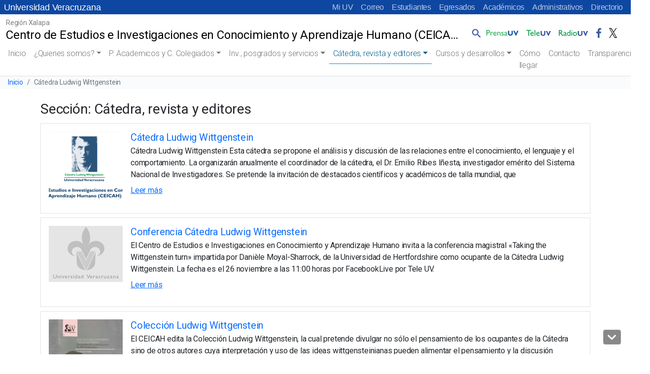

--- FILE ---
content_type: text/html; charset=UTF-8
request_url: https://www.uv.mx/ceicah/seccion/catedra-revista-y-editores/
body_size: 60706
content:
<!doctype html>
<html lang="es">

<head>
	<!-- Meta -->
	<meta charset="UTF-8">
	<meta name="viewport" content="width=device-width, initial-scale=1, shrink-to-fit=no">
	<meta name="keywords" content="universidad veracruzana, docencia, licenciatura, posgrado, investigacion, estudiantes, academicos, vinculacion, biblioteca, publicaciones, alumnos, humanidades, orquesta, deportes" />
    <meta name="description" content="Universidad Veracruzana, Instituci&oacute;n de educaci&oacute;n superior p&uacute;blica con distintas sedes a lo largo del estado de Veracruz" />
	<meta name="author" content="buzonuv@uv.mx" />
	<meta name="theme-color" content="#17529E">

	<!-- Shortcut icon -->
    <link rel="profile" href="http://gmpg.org/xfn/11" />
    <link rel="shortcut icon" href="/favicon.ico" type="image/x-icon" />

	<!-- Google Font -->
	<link href="//fonts.googleapis.com/css?family=Roboto:300,400,500" rel="stylesheet">
	
	<title>Cátedra, revista y editores &#8211; Centro de Estudios e Investigaciones en Conocimiento y Aprendizaje Humano (CEICAH)</title>
<meta name='robots' content='max-image-preview:large' />
<link rel='dns-prefetch' href='//cdn.jsdelivr.net' />
<style id='wp-block-library-inline-css' type='text/css'>
:root{--wp-admin-theme-color:#007cba;--wp-admin-theme-color--rgb:0,124,186;--wp-admin-theme-color-darker-10:#006ba1;--wp-admin-theme-color-darker-10--rgb:0,107,161;--wp-admin-theme-color-darker-20:#005a87;--wp-admin-theme-color-darker-20--rgb:0,90,135;--wp-admin-border-width-focus:2px;--wp-block-synced-color:#7a00df;--wp-block-synced-color--rgb:122,0,223}@media (-webkit-min-device-pixel-ratio:2),(min-resolution:192dpi){:root{--wp-admin-border-width-focus:1.5px}}.wp-element-button{cursor:pointer}:root{--wp--preset--font-size--normal:16px;--wp--preset--font-size--huge:42px}:root .has-very-light-gray-background-color{background-color:#eee}:root .has-very-dark-gray-background-color{background-color:#313131}:root .has-very-light-gray-color{color:#eee}:root .has-very-dark-gray-color{color:#313131}:root .has-vivid-green-cyan-to-vivid-cyan-blue-gradient-background{background:linear-gradient(135deg,#00d084,#0693e3)}:root .has-purple-crush-gradient-background{background:linear-gradient(135deg,#34e2e4,#4721fb 50%,#ab1dfe)}:root .has-hazy-dawn-gradient-background{background:linear-gradient(135deg,#faaca8,#dad0ec)}:root .has-subdued-olive-gradient-background{background:linear-gradient(135deg,#fafae1,#67a671)}:root .has-atomic-cream-gradient-background{background:linear-gradient(135deg,#fdd79a,#004a59)}:root .has-nightshade-gradient-background{background:linear-gradient(135deg,#330968,#31cdcf)}:root .has-midnight-gradient-background{background:linear-gradient(135deg,#020381,#2874fc)}.has-regular-font-size{font-size:1em}.has-larger-font-size{font-size:2.625em}.has-normal-font-size{font-size:var(--wp--preset--font-size--normal)}.has-huge-font-size{font-size:var(--wp--preset--font-size--huge)}.has-text-align-center{text-align:center}.has-text-align-left{text-align:left}.has-text-align-right{text-align:right}#end-resizable-editor-section{display:none}.aligncenter{clear:both}.items-justified-left{justify-content:flex-start}.items-justified-center{justify-content:center}.items-justified-right{justify-content:flex-end}.items-justified-space-between{justify-content:space-between}.screen-reader-text{clip:rect(1px,1px,1px,1px);word-wrap:normal!important;border:0;-webkit-clip-path:inset(50%);clip-path:inset(50%);height:1px;margin:-1px;overflow:hidden;padding:0;position:absolute;width:1px}.screen-reader-text:focus{clip:auto!important;background-color:#ddd;-webkit-clip-path:none;clip-path:none;color:#444;display:block;font-size:1em;height:auto;left:5px;line-height:normal;padding:15px 23px 14px;text-decoration:none;top:5px;width:auto;z-index:100000}html :where(.has-border-color){border-style:solid}html :where([style*=border-top-color]){border-top-style:solid}html :where([style*=border-right-color]){border-right-style:solid}html :where([style*=border-bottom-color]){border-bottom-style:solid}html :where([style*=border-left-color]){border-left-style:solid}html :where([style*=border-width]){border-style:solid}html :where([style*=border-top-width]){border-top-style:solid}html :where([style*=border-right-width]){border-right-style:solid}html :where([style*=border-bottom-width]){border-bottom-style:solid}html :where([style*=border-left-width]){border-left-style:solid}html :where(img[class*=wp-image-]){height:auto;max-width:100%}figure{margin:0 0 1em}html :where(.is-position-sticky){--wp-admin--admin-bar--position-offset:var(--wp-admin--admin-bar--height,0px)}@media screen and (max-width:600px){html :where(.is-position-sticky){--wp-admin--admin-bar--position-offset:0px}}
</style>
<link rel='stylesheet' id='contact-form-7-css' href='https://www.uv.mx/ceicah/wp-content/plugins/contact-form-7/includes/css/styles.css?ver=5.8.2' type='text/css' media='all' />
<link rel='stylesheet' id='facultades-uv-style-css' href='https://www.uv.mx/ceicah/wp-content/themes/facultadesv2/style.css?ver=6.2.2' type='text/css' media='all' />
<link rel='stylesheet' id='bootstrap-css' href='https://cdn.jsdelivr.net/npm/bootstrap@5.2.3/dist/css/bootstrap.min.css?ver=5.2.3' type='text/css' media='all' />
<link rel='stylesheet' id='fontawesome-css' href='//www.uv.mx/v2/libs/fontawesome/5.3.1/css/all.css?ver=5.3.1' type='text/css' media='all' />
<link rel='stylesheet' id='bootstrapicons-css' href='https://cdn.jsdelivr.net/npm/bootstrap-icons@1.10.5/font/bootstrap-icons.css?ver=1.10.5' type='text/css' media='all' />
<link rel='stylesheet' id='slickcarousel-css' href='//www.uv.mx/v2/libs/slick-carousel/1.9.0/slick.css?ver=1.9.0' type='text/css' media='all' />
<link rel='stylesheet' id='fancybox-css' href='//www.uv.mx/v2/libs/fancybox/jquery.fancybox.min.css?ver=3.5.7' type='text/css' media='all' />
<link rel='stylesheet' id='globaluv-css' href='//www.uv.mx/v2/css/global-home.css' type='text/css' media='all' />
<script type='text/javascript' src='https://www.uv.mx/ceicah/wp-includes/js/jquery/jquery.min.js?ver=3.6.4' id='jquery-core-js'></script>
<script type='text/javascript' src='https://www.uv.mx/ceicah/wp-includes/js/jquery/jquery-migrate.min.js?ver=3.4.0' id='jquery-migrate-js'></script>
<script type='text/javascript' src='//www.uv.mx/v2/js/global-home.js' id='globaluv-js'></script>
<link rel="https://api.w.org/" href="https://www.uv.mx/ceicah/wp-json/" /><link rel="alternate" type="application/json" href="https://www.uv.mx/ceicah/wp-json/wp/v2/categories/42" /><!-- Integra 2  -->
    <script src="https://www.infomexsinaloa.org/accesibilidadweb/js_api.aspx?api_key=DD565DD7-C966-4C33-861D-6A430FD2CB79&tipo=header&aut=uv.mx" type="text/javascript"></script></head>

<body class="archive category category-catedra-revista-y-editores category-42 wp-embed-responsive wpv2 customize-1431">
	<h1 class="visually-hidden">Universidad Veracruzana</h1>
    <a class="sr-only sr-only-focusable" href="#content">Skip to main content</a>
	<div id="toTop" class="ancla"><i class="fas fa-chevron-up"></i></div>
    <div id="toDown" class="ancla"><i class="fas fa-chevron-down"></i></div>
	<input type="hidden" id="home_url" value="https://www.uv.mx/ceicah/">
	<div class="menu-flotante"></div>
	<script> 
		$(function(){
			$(".menu-flotante").load("/v2/menu/menu-flotante-home.html?v=060520", function() {
                ToTop();
            });
		});
	</script>	
	
<div class="menu-idioma azul">
    <!-- Comienza el menu de Idioma -->
    <nav class="navbar-idioma navbar navbar-expand-lg px-2">
        <h2 class="visually-hidden text-white">Menú Comunidad UV</h2>
        <a class="navbar-brand d-none aniversario" href="/" title="Universidad Veracruzana">
            Universidad Veracruzana
        </a>
        <div class="collapse navbar-collapse" id="navbarIdioma">
            <div class="navbar-nav ms-auto">
                <a class="nav-item nav-link" href="https://dsia.uv.mx/miuv/escritorio/login.aspx" aria-label="Mi UV (el vínculo abre en una nueva pestaña)" target="_blank">Mi UV</a>
                <a class="nav-item nav-link" href="http://mailweb.uv.mx/" aria-label="Correo (el vínculo abre en una nueva pestaña)" target="_blank">Correo</a>
                <a class="nav-item nav-link" href="/estudiantes/">Estudiantes</a>
                <a class="nav-item nav-link" href="/egresados/">Egresados</a>
                <a class="nav-item nav-link" href="/academicos/">Académicos</a>
                <a class="nav-item nav-link" href="/administrativos/">Administrativos</a>
                <a class="nav-item nav-link" href="/comunicate/">Directorio</a>
                                                                            </div>
        </div>
    </nav>
    <!-- Termina el menu de Idioma -->
</div>	<!-- /.sticky-top -->
<div class="menu-principal sticky-top">

    
<!-- / .navbar-logo .navbar navbar-light navbar-expand-lg -->
<nav class="navbar-logo navbar navbar-expand-lg bg-white">
    <h2 class="visually-hidden">Menú Comunicación Universitaria</h2>
    <div class="container-fluid">
        <a class="navbar-brand d-inline-block text-truncate" style="max-width: 95%;" href="https://www.uv.mx/ceicah/" title="Centro de Estudios e Investigaciones en Conocimiento y Aprendizaje Humano (CEICAH)" rel="home">
            <span class="region-sitio small">Región Xalapa</span>
            <span class="titulo-sitio">Centro de Estudios e Investigaciones en Conocimiento y Aprendizaje Humano (CEICAH)</span>
        </a>

        <!-- /.collapse navbar-collapse-->
        <div class="menu-logo-fijo collapse navbar-collapse">        
            <div class="navbar-nav pt-2 ms-auto pe-2">
                <div class="nav-item dropdown dropstart">
                    <a class="nav-link pe-0" href="#" id="navbarDropdownSearch" role="button" data-bs-toggle="dropdown" aria-expanded="false">
                        <img src="/v2/images/lupa.png" class="d-inline-block align-bottom" alt="Búsqueda" />
                    </a>
                    <div class="dropdown-menu dropdown-search" aria-labelledby="navbarDropdownSearch">
                        <div class="dropdown-item">
                            <!--<form target="_parent" id="searchbox" action="/resultados.html">
                                    <div class="input-group input-group-sm">
                                        <input id="q" name="q" type="text" class="form-control" placeholder="Buscar..."
                                            aria-label="Buscar" aria-describedby="busqueda">
                                        <div class="input-group-append">
                                            <button class="btn btn-outline-light btn-ir" type="submit">Ir</button>
                                        </div>
                                    </div>
                                </form>
                            <gcse:searchbox-only resultsUrl="/busqueda/" queryParameterName="s" sort_by="date"
                                enableOrderBy="true" enableAutoComplete="false"></gcse:searchbox-only>-->
                                <gcse:searchbox-only resultsUrl="//www.uv.mx/ceicah/"  queryParameterName="s"  sort_by="date" enableOrderBy="true" enableAutoComplete="false"></gcse:searchbox-only>                        </div>
                    </div>
                </div>
                <a class="nav-item nav-link" href="/prensa/" target="_blank">
                    <img src="/v2/images/prensauv.png" class="d-inline-block" alt="Prensa UV" />
                </a>
                <a class="nav-item nav-link" href="/television/" target="_blank">
                    <img src="/v2/images/teleuv.png" class="d-inline-block" alt="Televisión UV" />
                </a>
                <a class="nav-item nav-link" href="/radio/" target="_blank">
                    <img src="/v2/images/radiouv.png" class="d-inline-block" alt="Radio UV" />
                </a>
                <a class="nav-item nav-link" href="https://www.facebook.com/UVeracruzanaMx" target="_blank">
                    <img src="/v2/images/fb.png" class="d-inline-block" alt="Facebook UV" />
                </a>
                <a class="nav-item nav-link" href="https://x.com/UVeracruzanaMx" target="_blank">
                    <img src="/v2/images/tw.png" class="d-inline-block" alt="Twitter UV" />
                </a>
            </div>
        </div>
        <!-- /.collapse navbar-collapse-->
    </div>
</nav>
<!-- / .navbar-logo .navbar navbar-light navbar-expand-lg -->
    <a class="wphome small text-white ps-3 d-block d-lg-none aniversario text-truncate azul" href="/" title="Centro de Estudios e Investigaciones en Conocimiento y Aprendizaje Humano (CEICAH)" rel="home">
        Universidad Veracruzana
    </a>

    <!-- / navbar-top navbar navbar-light navbar-expand-lg -->
    <nav class="navbar-top navbar navbar-expand-lg bg-white">
        <h2 class="visually-hidden">Menú principal</h2>
        <a class="navbar-brand d-block d-lg-none ps-2 text-truncate" style="max-width: 95%;" href="https://www.uv.mx/ceicah/" title="Centro de Estudios e Investigaciones en Conocimiento y Aprendizaje Humano (CEICAH)" rel="home">
            <span class="region-sitio small">Región Xalapa</span>
            <span class="titulo-sitio">Centro de Estudios e Investigaciones en Conocimiento y Aprendizaje Humano (CEICAH)</span>
        </a>
        <button class="navbar-toggler me-2" type="button" data-bs-toggle="collapse" data-bs-target="#navbarTop" aria-controls="navbarTop" aria-expanded="false" aria-label="Toggle navigation">
            <span class="navbar-toggler-icon"></span>
        </button>

        <!-- / .collapse navbar-collapse-->
        <div class="collapse navbar-collapse" id="navbarTop">

            <!-- / .navbar-nav -->
            <div class="navbar-nav px-2">
                <li class="nav-item"><a class="nav-link " href="https://www.uv.mx/ceicah">Inicio</a></li><li  id="menu-item-2813" class="menu-item menu-item-type-taxonomy menu-item-object-category menu-item-has-children dropdown nav-item nav-item-2813"><a href="https://www.uv.mx/ceicah/seccion/quienes-somos/" class="nav-link  dropdown-toggle" data-bs-toggle="dropdown" aria-haspopup="true" aria-expanded="false">¿Quienes somos?</a>
<ul class="dropdown-menu  depth_0">
	<li  id="menu-item-2820" class="menu-item menu-item-type-post_type menu-item-object-post nav-item nav-item-2820"><a href="https://www.uv.mx/ceicah/quienes-somos/directorio-y-contacto-2/" class="dropdown-item "><i class="fas fa-chevron-circle-right" aria-hidden="true"></i> Directorio</a></li>
	<li  id="menu-item-2821" class="menu-item menu-item-type-post_type menu-item-object-post nav-item nav-item-2821"><a href="https://www.uv.mx/ceicah/quienes-somos/historia/" class="dropdown-item "><i class="fas fa-chevron-circle-right" aria-hidden="true"></i> Historia</a></li>
	<li  id="menu-item-2822" class="menu-item menu-item-type-post_type menu-item-object-post nav-item nav-item-2822"><a href="https://www.uv.mx/ceicah/quienes-somos/intalaciones/" class="dropdown-item "><i class="fas fa-chevron-circle-right" aria-hidden="true"></i> Instalaciones</a></li>
	<li  id="menu-item-2823" class="menu-item menu-item-type-post_type menu-item-object-post nav-item nav-item-2823"><a href="https://www.uv.mx/ceicah/quienes-somos/mision-y-vision/" class="dropdown-item "><i class="fas fa-chevron-circle-right" aria-hidden="true"></i> Misión y Visión</a></li>
	<li  id="menu-item-2824" class="menu-item menu-item-type-post_type menu-item-object-post nav-item nav-item-2824"><a href="https://www.uv.mx/ceicah/quienes-somos/organigrama/" class="dropdown-item "><i class="fas fa-chevron-circle-right" aria-hidden="true"></i> Organigrama</a></li>
	<li  id="menu-item-2825" class="menu-item menu-item-type-post_type menu-item-object-post nav-item nav-item-2825"><a href="https://www.uv.mx/ceicah/quienes-somos/pladea/" class="dropdown-item "><i class="fas fa-chevron-circle-right" aria-hidden="true"></i> PLADEA</a></li>
</ul>
</li>
<li  id="menu-item-2814" class="menu-item menu-item-type-taxonomy menu-item-object-category menu-item-has-children dropdown nav-item nav-item-2814"><a href="https://www.uv.mx/ceicah/seccion/p-academicos-y-c-colegiados/" class="nav-link  dropdown-toggle" data-bs-toggle="dropdown" aria-haspopup="true" aria-expanded="false">P. Academicos y C. Colegiados</a>
<ul class="dropdown-menu  depth_0">
	<li  id="menu-item-2826" class="menu-item menu-item-type-post_type menu-item-object-post nav-item nav-item-2826"><a href="https://www.uv.mx/ceicah/p-academicos-y-c-colegiados/docentes-e-investigadores/" class="dropdown-item "><i class="fas fa-chevron-circle-right" aria-hidden="true"></i> Docentes e investigadores</a></li>
	<li  id="menu-item-2827" class="menu-item menu-item-type-post_type menu-item-object-post nav-item nav-item-2827"><a href="https://www.uv.mx/ceicah/p-academicos-y-c-colegiados/tecnicos-academicos/" class="dropdown-item "><i class="fas fa-chevron-circle-right" aria-hidden="true"></i> Técnicos académicos</a></li>
	<li  id="menu-item-2828" class="menu-item menu-item-type-post_type menu-item-object-post nav-item nav-item-2828"><a href="https://www.uv.mx/ceicah/p-academicos-y-c-colegiados/consejo-tecnico/" class="dropdown-item "><i class="fas fa-chevron-circle-right" aria-hidden="true"></i> Consejo Técnico</a></li>
	<li  id="menu-item-2829" class="menu-item menu-item-type-post_type menu-item-object-post nav-item nav-item-2829"><a href="https://www.uv.mx/ceicah/p-academicos-y-c-colegiados/junta-academica/" class="dropdown-item "><i class="fas fa-chevron-circle-right" aria-hidden="true"></i> Junta académica</a></li>
</ul>
</li>
<li  id="menu-item-2817" class="menu-item menu-item-type-taxonomy menu-item-object-category menu-item-has-children dropdown nav-item nav-item-2817"><a href="https://www.uv.mx/ceicah/seccion/inv-posgrados-y-servicios/" class="nav-link  dropdown-toggle" data-bs-toggle="dropdown" aria-haspopup="true" aria-expanded="false">Inv., posgrados y servicios</a>
<ul class="dropdown-menu  depth_0">
	<li  id="menu-item-2835" class="menu-item menu-item-type-post_type menu-item-object-post nav-item nav-item-2835"><a href="https://www.uv.mx/ceicah/inv-posgrados-y-servicios/cuerpos-academicos/" class="dropdown-item "><i class="fas fa-chevron-circle-right" aria-hidden="true"></i> Cuerpos académicos</a></li>
	<li  id="menu-item-2836" class="menu-item menu-item-type-post_type menu-item-object-post nav-item nav-item-2836"><a href="https://www.uv.mx/ceicah/inv-posgrados-y-servicios/posgrados/" class="dropdown-item "><i class="fas fa-chevron-circle-right" aria-hidden="true"></i> Posgrados</a></li>
	<li  id="menu-item-2837" class="menu-item menu-item-type-post_type menu-item-object-post nav-item nav-item-2837"><a href="https://www.uv.mx/ceicah/inv-posgrados-y-servicios/produccion-cientifica/" class="dropdown-item "><i class="fas fa-chevron-circle-right" aria-hidden="true"></i> Producción científica</a></li>
	<li  id="menu-item-2838" class="menu-item menu-item-type-post_type menu-item-object-post nav-item nav-item-2838"><a href="https://www.uv.mx/ceicah/inv-posgrados-y-servicios/proyectos/" class="dropdown-item "><i class="fas fa-chevron-circle-right" aria-hidden="true"></i> Proyectos</a></li>
</ul>
</li>
<li  id="menu-item-2818" class="menu-item menu-item-type-taxonomy menu-item-object-category current-menu-item menu-item-has-children dropdown nav-item nav-item-2818 active"><a href="https://www.uv.mx/ceicah/seccion/catedra-revista-y-editores/" class="nav-link active dropdown-toggle" data-bs-toggle="dropdown" aria-haspopup="true" aria-expanded="false">Cátedra, revista y editores</a>
<ul class="dropdown-menu  depth_0">
	<li  id="menu-item-2844" class="menu-item menu-item-type-post_type menu-item-object-post nav-item nav-item-2844"><a href="https://www.uv.mx/ceicah/catedra-revista-y-editores/catedra/" class="dropdown-item "><i class="fas fa-chevron-circle-right" aria-hidden="true"></i> Cátedra Ludwig Wittgenstein</a></li>
	<li  id="menu-item-2846" class="menu-item menu-item-type-post_type menu-item-object-post nav-item nav-item-2846"><a href="https://www.uv.mx/ceicah/catedra-revista-y-editores/conferencia-catedra-ludwig-wittgenstein/" class="dropdown-item "><i class="fas fa-chevron-circle-right" aria-hidden="true"></i> Conferencia Cátedra Ludwig Wittgenstein</a></li>
	<li  id="menu-item-2845" class="menu-item menu-item-type-post_type menu-item-object-post nav-item nav-item-2845"><a href="https://www.uv.mx/ceicah/catedra-revista-y-editores/coleccion-ludwig-wittgenstein-5/" class="dropdown-item "><i class="fas fa-chevron-circle-right" aria-hidden="true"></i> Colección Ludwig Wittgenstein</a></li>
	<li  id="menu-item-2851" class="menu-item menu-item-type-post_type menu-item-object-post nav-item nav-item-2851"><a href="https://www.uv.mx/ceicah/catedra-revista-y-editores/actacomportamentalia/" class="dropdown-item "><i class="fas fa-chevron-circle-right" aria-hidden="true"></i> Revista Acta Comportamentalia</a></li>
</ul>
</li>
<li  id="menu-item-2816" class="menu-item menu-item-type-taxonomy menu-item-object-category menu-item-has-children dropdown nav-item nav-item-2816"><a href="https://www.uv.mx/ceicah/seccion/cursos-y-desarrollos/" class="nav-link  dropdown-toggle" data-bs-toggle="dropdown" aria-haspopup="true" aria-expanded="false">Cursos y desarrollos</a>
<ul class="dropdown-menu  depth_0">
	<li  id="menu-item-2914" class="menu-item menu-item-type-post_type menu-item-object-post nav-item nav-item-2914"><a href="https://www.uv.mx/ceicah/cursos-y-desarrollos/motus/" class="dropdown-item "><i class="fas fa-chevron-circle-right" aria-hidden="true"></i> Motus SW</a></li>
	<li  id="menu-item-2843" class="menu-item menu-item-type-post_type menu-item-object-post nav-item nav-item-2843"><a href="https://www.uv.mx/ceicah/cursos-y-desarrollos/curso_procesos_basicos_y_complejos_del_comportamiento/" class="dropdown-item "><i class="fas fa-chevron-circle-right" aria-hidden="true"></i> Curso “Procesos básicos y complejos del comportamiento”</a></li>
</ul>
</li>
<li  id="menu-item-2412" class="menu-item menu-item-type-post_type menu-item-object-page nav-item nav-item-2412"><a href="https://www.uv.mx/ceicah/como-llegar/" class="nav-link ">Cómo llegar</a></li>
<li  id="menu-item-2812" class="menu-item menu-item-type-post_type menu-item-object-page nav-item nav-item-2812"><a href="https://www.uv.mx/ceicah/contacto/" class="nav-link ">Contacto</a></li>
<li  id="menu-item-2815" class="menu-item menu-item-type-taxonomy menu-item-object-category menu-item-has-children dropdown nav-item nav-item-2815"><a href="https://www.uv.mx/ceicah/seccion/transparencia/" class="nav-link  dropdown-toggle" data-bs-toggle="dropdown" aria-haspopup="true" aria-expanded="false">Transparencia</a>
<ul class="dropdown-menu  depth_0">
	<li  id="menu-item-2840" class="menu-item menu-item-type-post_type menu-item-object-post nav-item nav-item-2840"><a href="https://www.uv.mx/ceicah/transparencia/documentos/" class="dropdown-item "><i class="fas fa-chevron-circle-right" aria-hidden="true"></i> Actas consejo técnico</a></li>
	<li  id="menu-item-2841" class="menu-item menu-item-type-post_type menu-item-object-post nav-item nav-item-2841"><a href="https://www.uv.mx/ceicah/transparencia/actas-juntas-academicas/" class="dropdown-item "><i class="fas fa-chevron-circle-right" aria-hidden="true"></i> Actas juntas académicas</a></li>
	<li  id="menu-item-2842" class="menu-item menu-item-type-post_type menu-item-object-post nav-item nav-item-2842"><a href="https://www.uv.mx/ceicah/transparencia/informe-anual-de-actividades/" class="dropdown-item "><i class="fas fa-chevron-circle-right" aria-hidden="true"></i> Informe anual de actividades</a></li>
</ul>
</li>
            </div>
            <!-- / .navbar-nav -->

            <div class="menu-principal-menu-inferior container-fluid d-md-block d-lg-none busqueda-sm pt-3 pb-2">
                <div class="row">
                    <div class="col-12">
                        <gcse:searchbox-only resultsUrl="//www.uv.mx/ceicah/"  queryParameterName="s"  sort_by="date" enableOrderBy="true" enableAutoComplete="false"></gcse:searchbox-only>                    </div>
                    <div class="col-12 text-center">
                        <a class="ms-0 ps-0" href="/prensa/" target="_blank">
                            <img src="/v2/images/prensauv.png" class="d-inline-block align-bottom" alt="Prensa UV" />
                        </a>
                        <a class="ms-2" href="/television/" target="_blank">
                            <img src="/v2/images/teleuv.png" class="d-inline-block align-bottom" alt="Televisión UV" />
                        </a>
                        <a class="ms-2" href="/radio/" target="_blank">
                            <img src="/v2/images/radiouv.png" class="d-inline-block align-bottom" alt="Radio UV" />
                        </a>
                        <a class="ms-2 text-center" href="https://www.facebook.com/UVeracruzanaMx" target="_blank">
                            <img src="/v2/images/fb.png" class="d-inline-block align-bottom" alt="Facebook UV" />
                        </a>
                        <a class="ms-2 text-center" href="https://x.com/UVeracruzanaMx" target="_blank">
                            <img src="/v2/images/tw.png" class="d-inline-block align-bottom" alt="Twitter" />
                        </a>
                                                                                                                    </div>
                </div>
            </div>

        </div>
        <!-- /.collapse navbar-collapse-->
    </nav>
    <!-- / navbar-top navbar navbar-light navbar-expand-lg -->
</div>
<!-- /.sticky-top -->					<nav aria-label="breadcrumb">
					<h2 class="visually-hidden">Barra de navegación del sitio</h2>
					<ol class="breadcrumb">
						<li class="breadcrumb-item small"><a href="https://www.uv.mx/ceicah/" title="Inicio" rel="home">Inicio</a></li>
												<li class="breadcrumb-item small active" aria-current="page">
							Cátedra Ludwig Wittgenstein													</li>
					</ol>
				</nav>
				<div id="content"></div>
	<svg xmlns="http://www.w3.org/2000/svg" viewBox="0 0 0 0" width="0" height="0" focusable="false" role="none" style="visibility: hidden; position: absolute; left: -9999px; overflow: hidden;" ><defs><filter id="wp-duotone-dark-grayscale"><feColorMatrix color-interpolation-filters="sRGB" type="matrix" values=" .299 .587 .114 0 0 .299 .587 .114 0 0 .299 .587 .114 0 0 .299 .587 .114 0 0 " /><feComponentTransfer color-interpolation-filters="sRGB" ><feFuncR type="table" tableValues="0 0.49803921568627" /><feFuncG type="table" tableValues="0 0.49803921568627" /><feFuncB type="table" tableValues="0 0.49803921568627" /><feFuncA type="table" tableValues="1 1" /></feComponentTransfer><feComposite in2="SourceGraphic" operator="in" /></filter></defs></svg><svg xmlns="http://www.w3.org/2000/svg" viewBox="0 0 0 0" width="0" height="0" focusable="false" role="none" style="visibility: hidden; position: absolute; left: -9999px; overflow: hidden;" ><defs><filter id="wp-duotone-grayscale"><feColorMatrix color-interpolation-filters="sRGB" type="matrix" values=" .299 .587 .114 0 0 .299 .587 .114 0 0 .299 .587 .114 0 0 .299 .587 .114 0 0 " /><feComponentTransfer color-interpolation-filters="sRGB" ><feFuncR type="table" tableValues="0 1" /><feFuncG type="table" tableValues="0 1" /><feFuncB type="table" tableValues="0 1" /><feFuncA type="table" tableValues="1 1" /></feComponentTransfer><feComposite in2="SourceGraphic" operator="in" /></filter></defs></svg><svg xmlns="http://www.w3.org/2000/svg" viewBox="0 0 0 0" width="0" height="0" focusable="false" role="none" style="visibility: hidden; position: absolute; left: -9999px; overflow: hidden;" ><defs><filter id="wp-duotone-purple-yellow"><feColorMatrix color-interpolation-filters="sRGB" type="matrix" values=" .299 .587 .114 0 0 .299 .587 .114 0 0 .299 .587 .114 0 0 .299 .587 .114 0 0 " /><feComponentTransfer color-interpolation-filters="sRGB" ><feFuncR type="table" tableValues="0.54901960784314 0.98823529411765" /><feFuncG type="table" tableValues="0 1" /><feFuncB type="table" tableValues="0.71764705882353 0.25490196078431" /><feFuncA type="table" tableValues="1 1" /></feComponentTransfer><feComposite in2="SourceGraphic" operator="in" /></filter></defs></svg><svg xmlns="http://www.w3.org/2000/svg" viewBox="0 0 0 0" width="0" height="0" focusable="false" role="none" style="visibility: hidden; position: absolute; left: -9999px; overflow: hidden;" ><defs><filter id="wp-duotone-blue-red"><feColorMatrix color-interpolation-filters="sRGB" type="matrix" values=" .299 .587 .114 0 0 .299 .587 .114 0 0 .299 .587 .114 0 0 .299 .587 .114 0 0 " /><feComponentTransfer color-interpolation-filters="sRGB" ><feFuncR type="table" tableValues="0 1" /><feFuncG type="table" tableValues="0 0.27843137254902" /><feFuncB type="table" tableValues="0.5921568627451 0.27843137254902" /><feFuncA type="table" tableValues="1 1" /></feComponentTransfer><feComposite in2="SourceGraphic" operator="in" /></filter></defs></svg><svg xmlns="http://www.w3.org/2000/svg" viewBox="0 0 0 0" width="0" height="0" focusable="false" role="none" style="visibility: hidden; position: absolute; left: -9999px; overflow: hidden;" ><defs><filter id="wp-duotone-midnight"><feColorMatrix color-interpolation-filters="sRGB" type="matrix" values=" .299 .587 .114 0 0 .299 .587 .114 0 0 .299 .587 .114 0 0 .299 .587 .114 0 0 " /><feComponentTransfer color-interpolation-filters="sRGB" ><feFuncR type="table" tableValues="0 0" /><feFuncG type="table" tableValues="0 0.64705882352941" /><feFuncB type="table" tableValues="0 1" /><feFuncA type="table" tableValues="1 1" /></feComponentTransfer><feComposite in2="SourceGraphic" operator="in" /></filter></defs></svg><svg xmlns="http://www.w3.org/2000/svg" viewBox="0 0 0 0" width="0" height="0" focusable="false" role="none" style="visibility: hidden; position: absolute; left: -9999px; overflow: hidden;" ><defs><filter id="wp-duotone-magenta-yellow"><feColorMatrix color-interpolation-filters="sRGB" type="matrix" values=" .299 .587 .114 0 0 .299 .587 .114 0 0 .299 .587 .114 0 0 .299 .587 .114 0 0 " /><feComponentTransfer color-interpolation-filters="sRGB" ><feFuncR type="table" tableValues="0.78039215686275 1" /><feFuncG type="table" tableValues="0 0.94901960784314" /><feFuncB type="table" tableValues="0.35294117647059 0.47058823529412" /><feFuncA type="table" tableValues="1 1" /></feComponentTransfer><feComposite in2="SourceGraphic" operator="in" /></filter></defs></svg><svg xmlns="http://www.w3.org/2000/svg" viewBox="0 0 0 0" width="0" height="0" focusable="false" role="none" style="visibility: hidden; position: absolute; left: -9999px; overflow: hidden;" ><defs><filter id="wp-duotone-purple-green"><feColorMatrix color-interpolation-filters="sRGB" type="matrix" values=" .299 .587 .114 0 0 .299 .587 .114 0 0 .299 .587 .114 0 0 .299 .587 .114 0 0 " /><feComponentTransfer color-interpolation-filters="sRGB" ><feFuncR type="table" tableValues="0.65098039215686 0.40392156862745" /><feFuncG type="table" tableValues="0 1" /><feFuncB type="table" tableValues="0.44705882352941 0.4" /><feFuncA type="table" tableValues="1 1" /></feComponentTransfer><feComposite in2="SourceGraphic" operator="in" /></filter></defs></svg><svg xmlns="http://www.w3.org/2000/svg" viewBox="0 0 0 0" width="0" height="0" focusable="false" role="none" style="visibility: hidden; position: absolute; left: -9999px; overflow: hidden;" ><defs><filter id="wp-duotone-blue-orange"><feColorMatrix color-interpolation-filters="sRGB" type="matrix" values=" .299 .587 .114 0 0 .299 .587 .114 0 0 .299 .587 .114 0 0 .299 .587 .114 0 0 " /><feComponentTransfer color-interpolation-filters="sRGB" ><feFuncR type="table" tableValues="0.098039215686275 1" /><feFuncG type="table" tableValues="0 0.66274509803922" /><feFuncB type="table" tableValues="0.84705882352941 0.41960784313725" /><feFuncA type="table" tableValues="1 1" /></feComponentTransfer><feComposite in2="SourceGraphic" operator="in" /></filter></defs></svg><!-- Integra 2 -->
    <script src="https://www.infomexsinaloa.org/accesibilidadweb/js_api.aspx?api_key=DD565DD7-C966-4C33-861D-6A430FD2CB79&tipo=body&aut=uv.mx" type="text/javascript"></script>

<div class="container mt-4 ">
    <div class="row ">

	
		<div class="category-content col-12">

			<h3 class="entry-title">
				Sección: Cátedra, revista y editores			</h3>
				<ul class="list-unstyled list-group">
					
<li class="media border  p-3 my-1">
		<img width="150" height="150" src="https://www.uv.mx/ceicah/files/2016/08/Wittgenstein-150x150.png" class="me-3 float-start wp-post-image" alt="Imagen Cátedra Ludwig Wittgenstein" decoding="async" title="Cátedra Ludwig Wittgenstein" />
		<div class="media-body">
			<h4 class="mt-0 mb-1 h5"><a href="https://www.uv.mx/ceicah/catedra-revista-y-editores/catedra/" title="Cátedra Ludwig Wittgenstein" rel="bookmark">Cátedra Ludwig Wittgenstein</a></h4 >
			<p class="mb-0">Cátedra Ludwig Wittgenstein Esta cátedra se propone el análisis y discusión de las relaciones entre el conocimiento, el lenguaje y el comportamiento. La organizarán anualmente el coordinador de la cátedra, el Dr. Emilio Ribes Iñesta, investigador emérito del Sistema Nacional de Investigadores. Se pretende la invitación de destacados científicos y académicos de talla mundial, que </p>
			<p class="mt-2"><a href="https://www.uv.mx/ceicah/catedra-revista-y-editores/catedra/" class="btn-link" aria-label="Leer más (link abre nueva pestaña)" title="Leer más Cátedra Ludwig Wittgenstein">Leer más</a></p>
		</div>
</li>
						


<li class="media border  p-3 my-1">
						<img src="https://www.uv.mx/ceicah/wp-content/themes/facultadesv2/images/slide-generica.jpg" alt="Imagen del logo de la Universidad Veracruzana" title="Universidad Veracruzana" class="me-3 float-start"/>
		
		<div class="media-body">
			<h4 class="mt-0 mb-1 h5"><a href="https://www.uv.mx/ceicah/catedra-revista-y-editores/conferencia-catedra-ludwig-wittgenstein/" title="Conferencia Cátedra Ludwig Wittgenstein" rel="bookmark">Conferencia Cátedra Ludwig Wittgenstein</a></h4 >
			<p class="mb-0">El Centro de Estudios e Investigaciones en Conocimiento y Aprendizaje Humano invita a la conferencia magistral «Taking the Wittgenstein turn» impartida por Danièle Moyal-Sharrock, de la Universidad de Hertfordshire como ocupante de la Cátedra Ludwig Wittgenstein. La fecha es el 26 noviembre a las 11:00 horas por FacebookLive por Tele UV.</p>
			<p class="mt-2"><a href="https://www.uv.mx/ceicah/catedra-revista-y-editores/conferencia-catedra-ludwig-wittgenstein/" class="btn-link" aria-label="Leer más (link abre nueva pestaña)" title="Leer más Conferencia Cátedra Ludwig Wittgenstein">Leer más</a></p>
		</div>
</li>
						


<li class="media border  p-3 my-1">
		<img width="150" height="150" src="https://www.uv.mx/ceicah/files/2017/02/Michel-Ter-Hark-736x1024_2-150x150.png" class="me-3 float-start wp-post-image" alt="Imagen Colección Ludwig Wittgenstein" decoding="async" loading="lazy" title="Colección Ludwig Wittgenstein" />
		<div class="media-body">
			<h4 class="mt-0 mb-1 h5"><a href="https://www.uv.mx/ceicah/catedra-revista-y-editores/coleccion-ludwig-wittgenstein-5/" title="Colección Ludwig Wittgenstein" rel="bookmark">Colección Ludwig Wittgenstein</a></h4 >
			<p class="mb-0">El CEICAH edita la Colección Ludwig Wittgenstein, la cual pretende divulgar no sólo el pensamiento de los ocupantes de la Cátedra sino de otros autores cuya interpretación y uso de las ideas wittgensteinianas pueden alimentar el pensamiento y la discusión contemporáneas sobre el autor. A continuación encontrará los volúmenes editados, su costo y el procedimiento </p>
			<p class="mt-2"><a href="https://www.uv.mx/ceicah/catedra-revista-y-editores/coleccion-ludwig-wittgenstein-5/" class="btn-link" aria-label="Leer más (link abre nueva pestaña)" title="Leer más Colección Ludwig Wittgenstein">Leer más</a></p>
		</div>
</li>
						


<li class="media border  p-3 my-1">
		<img width="150" height="150" src="https://www.uv.mx/ceicah/files/2017/02/ActaComp_2-150x150.jpg" class="me-3 float-start wp-post-image" alt="Imagen Revista Acta Comportamentalia" decoding="async" loading="lazy" title="Revista Acta Comportamentalia" />
		<div class="media-body">
			<h4 class="mt-0 mb-1 h5"><a href="https://www.uv.mx/ceicah/catedra-revista-y-editores/actacomportamentalia/" title="Revista Acta Comportamentalia" rel="bookmark">Revista Acta Comportamentalia</a></h4 >
			<p class="mb-0">Descripción Fundada hace 20 años, la Revista publica artículos experimentales y conceptuales de alta calidad, en lengua castellana, francesa, italiana y portuguesa. Publica 3 ó 4 números anuales y es de distribución nacional e internacional. Se encuentra indizada en: Citas Latinoamericanas en Ciencias Sociales y Humanidades, Linguistics and Language Behavior Abstracts, PsycINFO (American Psychological Association), </p>
			<p class="mt-2"><a href="https://www.uv.mx/ceicah/catedra-revista-y-editores/actacomportamentalia/" class="btn-link" aria-label="Leer más (link abre nueva pestaña)" title="Leer más Revista Acta Comportamentalia">Leer más</a></p>
		</div>
</li>
						

				</ul>

			 
	
		</div>

		        

        
    </div>
</div>

	    <section class="otrossitios container-fluid mt-5 pb-1 azul">
        <h2 class="visually-hidden">Enlaces de pie de página</h2>
        <div class="container py-2">
            <div class="row mt-3">
                <section class="ubicacion col-xs-12 col-sm-12 col-md-12 col-lg-4 text-md-left">
                    <h3 class="h4 text-white mb-3 pl-3">Ubicación</h3>
                    <div class="row text-white pt-3 ml-3 border-2 border-white">
                        <div class="col-2 col-md-1 col-lg-2 text-right">
                            <p><i class="fas fa-map-marker-alt"></i></p>
                        </div>
                        <div class="col-10 col-md-11 col-lg-10">
                            <p>
                                <a href="https://www.uv.mx/ceicah/como-llegar/" class="ubicacion-direccion text-white">Agustín Melgar S/N esquina Araucarias, Col. Revolución, 91100 Xalapa-Enríquez, Ver., Mexico</a>                            </p>
                        </div>
                        <div class="col-2 col-md-1 col-lg-2 text-right">
                            <p><i class="fas fa-phone"></i></p>
                        </div>
                        <div class="col-10 col-md-11 col-lg-10">
                            <p>
                                <a href="tel:+52 (228) 8 90 34 65" class="ubicacion-telefono text-white">+52 (228) 8 90 34 65</a>                            </p>
                        </div>
                    </div>
                    <section class="row mt-0 ml-1">
                        <h3 class="visually-hidden text-white">Redes sociales</h3>
                        <ul class="list-inline">
                                                                                                                                                                                                </ul>
                    </section>
                </section>
                <section class="col-xs-12 col-sm-12 col-md-12 col-lg-4 mt-5 mt-lg-0">
                    <a href="https://www.uv.mx/transparencia/"><h3 class="h4 text-white text-center mb-3 pl-4">Transparencia</h3></a>
                    <div class="row text-white justify-content-center">
                        <div class="col-3 text-center">
                            <a class="text-white" href="https://www.plataformadetransparencia.org.mx/" target="_blank">
                                <img src="/V2/images/logotransparencia.png" class="d-inline-block align-bottom" alt="Transparencia" />
                            </a>
                        </div>
                        <div class="col-auto">
                            <a class="text-white d-block mt-2" href="/informacionpublica/" target="_blank">Información financiera presupuestal</a>
                            <a class="text-white d-block mt-2" href="/transparencia/gobierno-abierto/inicio/" target="_blank">Gobierno Abierto</a>
                            <a class="text-white d-block mt-2" href="https://www.uv.mx/transparencia/infpublica/avisos-privacidad/" target="_blank">Avisos de Privacidad</a>
                        </div>
                    </div>
                </section>
                <div class="col-xs-12 col-sm-12 col-md-12 col-lg-4 mt-5 mt-lg-0">
                    <section>
                        <a href="https://www.uv.mx/legislacion/files/2017/07/Codigo-de-etica-de-la-Universidad-Veracruzana.pdf" target="_blank"><h3 class="h4 text-white text-center mb-3 pl-3">Código de ética</h3></a>
                    </section>
                    <section>
                        <h3 class="h5 text-white pl-3 mt-4">Última actualización</h3>
                        <div class="row text-white ml-0">
                            <div class="col">
                                <span class="d-block"><strong>Fecha:</strong> 3 mayo, 2023</span>
                                <span class="d-block"><strong>Responsable:</strong> <span class="responsable-nombre">MIA. Fernando Rechy Ramirez</span></span>
                                <span class="d-block"><strong>Contacto:</strong> <span class="responsable-correo">ferechy@uv.mx</span></span>
                            </div>
                        </div>
                    </section>
                </div>
            </div>
            <footer class="copy border-top mt-3 pt-2">
                <div class="row">
                    <div class="col-12 col-md-6 text-white">
                        © <span class="footer-year"></span> Universidad Veracruzana. Todos los derechos reservados.
                    </div>
                    <div class="col-12 col-md-6 mt-5 mt-md-0 text-end">
                        <a class=" text-white" href="/universidad/buzon-de-comentarios/">Buzón de comentarios</a>
                    </div>
                </div>
            </footer>
        </div>
    </section>
	    <!-- Integra 2  -->
    <script src="https://www.infomexsinaloa.org/accesibilidadweb/js_api.aspx?api_key=DD565DD7-C966-4C33-861D-6A430FD2CB79&tipo=footer&aut=uv.mx" type="text/javascript"></script><style id='global-styles-inline-css' type='text/css'>
body{--wp--preset--color--black: #000000;--wp--preset--color--cyan-bluish-gray: #abb8c3;--wp--preset--color--white: #ffffff;--wp--preset--color--pale-pink: #f78da7;--wp--preset--color--vivid-red: #cf2e2e;--wp--preset--color--luminous-vivid-orange: #ff6900;--wp--preset--color--luminous-vivid-amber: #fcb900;--wp--preset--color--light-green-cyan: #7bdcb5;--wp--preset--color--vivid-green-cyan: #00d084;--wp--preset--color--pale-cyan-blue: #8ed1fc;--wp--preset--color--vivid-cyan-blue: #0693e3;--wp--preset--color--vivid-purple: #9b51e0;--wp--preset--color--azul: #0E47A1;--wp--preset--color--azulintenso: #003466;--wp--preset--color--azulcielo: #2196f3;--wp--preset--color--gris: #F7F7F7;--wp--preset--color--verde: #00695B;--wp--preset--color--verdelimon: #669933;--wp--preset--color--turquesa: #3DB1B1;--wp--preset--color--naranja: #ED6D2C;--wp--preset--color--rojo: #f32735;--wp--preset--color--violeta: #9B5095;--wp--preset--color--blanco: #FFFFFF;--wp--preset--color--negro: #000000;--wp--preset--gradient--vivid-cyan-blue-to-vivid-purple: linear-gradient(135deg,rgba(6,147,227,1) 0%,rgb(155,81,224) 100%);--wp--preset--gradient--light-green-cyan-to-vivid-green-cyan: linear-gradient(135deg,rgb(122,220,180) 0%,rgb(0,208,130) 100%);--wp--preset--gradient--luminous-vivid-amber-to-luminous-vivid-orange: linear-gradient(135deg,rgba(252,185,0,1) 0%,rgba(255,105,0,1) 100%);--wp--preset--gradient--luminous-vivid-orange-to-vivid-red: linear-gradient(135deg,rgba(255,105,0,1) 0%,rgb(207,46,46) 100%);--wp--preset--gradient--very-light-gray-to-cyan-bluish-gray: linear-gradient(135deg,rgb(238,238,238) 0%,rgb(169,184,195) 100%);--wp--preset--gradient--cool-to-warm-spectrum: linear-gradient(135deg,rgb(74,234,220) 0%,rgb(151,120,209) 20%,rgb(207,42,186) 40%,rgb(238,44,130) 60%,rgb(251,105,98) 80%,rgb(254,248,76) 100%);--wp--preset--gradient--blush-light-purple: linear-gradient(135deg,rgb(255,206,236) 0%,rgb(152,150,240) 100%);--wp--preset--gradient--blush-bordeaux: linear-gradient(135deg,rgb(254,205,165) 0%,rgb(254,45,45) 50%,rgb(107,0,62) 100%);--wp--preset--gradient--luminous-dusk: linear-gradient(135deg,rgb(255,203,112) 0%,rgb(199,81,192) 50%,rgb(65,88,208) 100%);--wp--preset--gradient--pale-ocean: linear-gradient(135deg,rgb(255,245,203) 0%,rgb(182,227,212) 50%,rgb(51,167,181) 100%);--wp--preset--gradient--electric-grass: linear-gradient(135deg,rgb(202,248,128) 0%,rgb(113,206,126) 100%);--wp--preset--gradient--midnight: linear-gradient(135deg,rgb(2,3,129) 0%,rgb(40,116,252) 100%);--wp--preset--gradient--azul-uv-gradient: linear-gradient(135deg, #0E47A1 0%, #2196f3 50%,#003466 100%);--wp--preset--gradient--verde-uv-gradient: linear-gradient(135deg, #00695B 0%, #669933 100%);--wp--preset--duotone--dark-grayscale: url('#wp-duotone-dark-grayscale');--wp--preset--duotone--grayscale: url('#wp-duotone-grayscale');--wp--preset--duotone--purple-yellow: url('#wp-duotone-purple-yellow');--wp--preset--duotone--blue-red: url('#wp-duotone-blue-red');--wp--preset--duotone--midnight: url('#wp-duotone-midnight');--wp--preset--duotone--magenta-yellow: url('#wp-duotone-magenta-yellow');--wp--preset--duotone--purple-green: url('#wp-duotone-purple-green');--wp--preset--duotone--blue-orange: url('#wp-duotone-blue-orange');--wp--preset--font-size--small: 18px;--wp--preset--font-size--medium: 20px;--wp--preset--font-size--large: 24px;--wp--preset--font-size--x-large: 42px;--wp--preset--font-size--extra-small: 16px;--wp--preset--font-size--extra-large: 40px;--wp--preset--font-family--system-fonts: -apple-system,BlinkMacSystemFont,"Segoe UI",Roboto,Oxygen-Sans,Ubuntu,Cantarell,"Helvetica Neue",sans-serif;--wp--preset--font-family--geneva-verdana: Geneva, Tahoma, Verdana, sans-serif;--wp--preset--font-family--cambria-georgia: Cambria, Georgia, serif;--wp--preset--spacing--20: 0.44rem;--wp--preset--spacing--30: 0.67rem;--wp--preset--spacing--40: 1rem;--wp--preset--spacing--50: 1.5rem;--wp--preset--spacing--60: 2.25rem;--wp--preset--spacing--70: 3.38rem;--wp--preset--spacing--80: 5.06rem;--wp--preset--shadow--natural: 6px 6px 9px rgba(0, 0, 0, 0.2);--wp--preset--shadow--deep: 12px 12px 50px rgba(0, 0, 0, 0.4);--wp--preset--shadow--sharp: 6px 6px 0px rgba(0, 0, 0, 0.2);--wp--preset--shadow--outlined: 6px 6px 0px -3px rgba(255, 255, 255, 1), 6px 6px rgba(0, 0, 0, 1);--wp--preset--shadow--crisp: 6px 6px 0px rgba(0, 0, 0, 1);}body { margin: 0; }.wp-site-blocks > .alignleft { float: left; margin-right: 2em; }.wp-site-blocks > .alignright { float: right; margin-left: 2em; }.wp-site-blocks > .aligncenter { justify-content: center; margin-left: auto; margin-right: auto; }.wp-site-blocks > * { margin-block-start: 0; margin-block-end: 0; }.wp-site-blocks > * + * { margin-block-start: 24px; }body { --wp--style--block-gap: 24px; }body .is-layout-flow > *{margin-block-start: 0;margin-block-end: 0;}body .is-layout-flow > * + *{margin-block-start: 24px;margin-block-end: 0;}body .is-layout-constrained > *{margin-block-start: 0;margin-block-end: 0;}body .is-layout-constrained > * + *{margin-block-start: 24px;margin-block-end: 0;}body .is-layout-flex{gap: 24px;}body .is-layout-flow > .alignleft{float: left;margin-inline-start: 0;margin-inline-end: 2em;}body .is-layout-flow > .alignright{float: right;margin-inline-start: 2em;margin-inline-end: 0;}body .is-layout-flow > .aligncenter{margin-left: auto !important;margin-right: auto !important;}body .is-layout-constrained > .alignleft{float: left;margin-inline-start: 0;margin-inline-end: 2em;}body .is-layout-constrained > .alignright{float: right;margin-inline-start: 2em;margin-inline-end: 0;}body .is-layout-constrained > .aligncenter{margin-left: auto !important;margin-right: auto !important;}body .is-layout-constrained > :where(:not(.alignleft):not(.alignright):not(.alignfull)){max-width: var(--wp--style--global--content-size);margin-left: auto !important;margin-right: auto !important;}body .is-layout-constrained > .alignwide{max-width: var(--wp--style--global--wide-size);}body .is-layout-flex{display: flex;}body .is-layout-flex{flex-wrap: wrap;align-items: center;}body .is-layout-flex > *{margin: 0;}body{padding-top: 0px;padding-right: 0px;padding-bottom: 0px;padding-left: 0px;}a:where(:not(.wp-element-button)){text-decoration: false;}.wp-element-button, .wp-block-button__link{background-color: #32373c;border-width: 0;color: #fff;font-family: inherit;font-size: inherit;line-height: inherit;padding: calc(0.667em + 2px) calc(1.333em + 2px);text-decoration: none;}.has-black-color{color: var(--wp--preset--color--black) !important;}.has-cyan-bluish-gray-color{color: var(--wp--preset--color--cyan-bluish-gray) !important;}.has-white-color{color: var(--wp--preset--color--white) !important;}.has-pale-pink-color{color: var(--wp--preset--color--pale-pink) !important;}.has-vivid-red-color{color: var(--wp--preset--color--vivid-red) !important;}.has-luminous-vivid-orange-color{color: var(--wp--preset--color--luminous-vivid-orange) !important;}.has-luminous-vivid-amber-color{color: var(--wp--preset--color--luminous-vivid-amber) !important;}.has-light-green-cyan-color{color: var(--wp--preset--color--light-green-cyan) !important;}.has-vivid-green-cyan-color{color: var(--wp--preset--color--vivid-green-cyan) !important;}.has-pale-cyan-blue-color{color: var(--wp--preset--color--pale-cyan-blue) !important;}.has-vivid-cyan-blue-color{color: var(--wp--preset--color--vivid-cyan-blue) !important;}.has-vivid-purple-color{color: var(--wp--preset--color--vivid-purple) !important;}.has-azul-color{color: var(--wp--preset--color--azul) !important;}.has-azulintenso-color{color: var(--wp--preset--color--azulintenso) !important;}.has-azulcielo-color{color: var(--wp--preset--color--azulcielo) !important;}.has-gris-color{color: var(--wp--preset--color--gris) !important;}.has-verde-color{color: var(--wp--preset--color--verde) !important;}.has-verdelimon-color{color: var(--wp--preset--color--verdelimon) !important;}.has-turquesa-color{color: var(--wp--preset--color--turquesa) !important;}.has-naranja-color{color: var(--wp--preset--color--naranja) !important;}.has-rojo-color{color: var(--wp--preset--color--rojo) !important;}.has-violeta-color{color: var(--wp--preset--color--violeta) !important;}.has-blanco-color{color: var(--wp--preset--color--blanco) !important;}.has-negro-color{color: var(--wp--preset--color--negro) !important;}.has-black-background-color{background-color: var(--wp--preset--color--black) !important;}.has-cyan-bluish-gray-background-color{background-color: var(--wp--preset--color--cyan-bluish-gray) !important;}.has-white-background-color{background-color: var(--wp--preset--color--white) !important;}.has-pale-pink-background-color{background-color: var(--wp--preset--color--pale-pink) !important;}.has-vivid-red-background-color{background-color: var(--wp--preset--color--vivid-red) !important;}.has-luminous-vivid-orange-background-color{background-color: var(--wp--preset--color--luminous-vivid-orange) !important;}.has-luminous-vivid-amber-background-color{background-color: var(--wp--preset--color--luminous-vivid-amber) !important;}.has-light-green-cyan-background-color{background-color: var(--wp--preset--color--light-green-cyan) !important;}.has-vivid-green-cyan-background-color{background-color: var(--wp--preset--color--vivid-green-cyan) !important;}.has-pale-cyan-blue-background-color{background-color: var(--wp--preset--color--pale-cyan-blue) !important;}.has-vivid-cyan-blue-background-color{background-color: var(--wp--preset--color--vivid-cyan-blue) !important;}.has-vivid-purple-background-color{background-color: var(--wp--preset--color--vivid-purple) !important;}.has-azul-background-color{background-color: var(--wp--preset--color--azul) !important;}.has-azulintenso-background-color{background-color: var(--wp--preset--color--azulintenso) !important;}.has-azulcielo-background-color{background-color: var(--wp--preset--color--azulcielo) !important;}.has-gris-background-color{background-color: var(--wp--preset--color--gris) !important;}.has-verde-background-color{background-color: var(--wp--preset--color--verde) !important;}.has-verdelimon-background-color{background-color: var(--wp--preset--color--verdelimon) !important;}.has-turquesa-background-color{background-color: var(--wp--preset--color--turquesa) !important;}.has-naranja-background-color{background-color: var(--wp--preset--color--naranja) !important;}.has-rojo-background-color{background-color: var(--wp--preset--color--rojo) !important;}.has-violeta-background-color{background-color: var(--wp--preset--color--violeta) !important;}.has-blanco-background-color{background-color: var(--wp--preset--color--blanco) !important;}.has-negro-background-color{background-color: var(--wp--preset--color--negro) !important;}.has-black-border-color{border-color: var(--wp--preset--color--black) !important;}.has-cyan-bluish-gray-border-color{border-color: var(--wp--preset--color--cyan-bluish-gray) !important;}.has-white-border-color{border-color: var(--wp--preset--color--white) !important;}.has-pale-pink-border-color{border-color: var(--wp--preset--color--pale-pink) !important;}.has-vivid-red-border-color{border-color: var(--wp--preset--color--vivid-red) !important;}.has-luminous-vivid-orange-border-color{border-color: var(--wp--preset--color--luminous-vivid-orange) !important;}.has-luminous-vivid-amber-border-color{border-color: var(--wp--preset--color--luminous-vivid-amber) !important;}.has-light-green-cyan-border-color{border-color: var(--wp--preset--color--light-green-cyan) !important;}.has-vivid-green-cyan-border-color{border-color: var(--wp--preset--color--vivid-green-cyan) !important;}.has-pale-cyan-blue-border-color{border-color: var(--wp--preset--color--pale-cyan-blue) !important;}.has-vivid-cyan-blue-border-color{border-color: var(--wp--preset--color--vivid-cyan-blue) !important;}.has-vivid-purple-border-color{border-color: var(--wp--preset--color--vivid-purple) !important;}.has-azul-border-color{border-color: var(--wp--preset--color--azul) !important;}.has-azulintenso-border-color{border-color: var(--wp--preset--color--azulintenso) !important;}.has-azulcielo-border-color{border-color: var(--wp--preset--color--azulcielo) !important;}.has-gris-border-color{border-color: var(--wp--preset--color--gris) !important;}.has-verde-border-color{border-color: var(--wp--preset--color--verde) !important;}.has-verdelimon-border-color{border-color: var(--wp--preset--color--verdelimon) !important;}.has-turquesa-border-color{border-color: var(--wp--preset--color--turquesa) !important;}.has-naranja-border-color{border-color: var(--wp--preset--color--naranja) !important;}.has-rojo-border-color{border-color: var(--wp--preset--color--rojo) !important;}.has-violeta-border-color{border-color: var(--wp--preset--color--violeta) !important;}.has-blanco-border-color{border-color: var(--wp--preset--color--blanco) !important;}.has-negro-border-color{border-color: var(--wp--preset--color--negro) !important;}.has-vivid-cyan-blue-to-vivid-purple-gradient-background{background: var(--wp--preset--gradient--vivid-cyan-blue-to-vivid-purple) !important;}.has-light-green-cyan-to-vivid-green-cyan-gradient-background{background: var(--wp--preset--gradient--light-green-cyan-to-vivid-green-cyan) !important;}.has-luminous-vivid-amber-to-luminous-vivid-orange-gradient-background{background: var(--wp--preset--gradient--luminous-vivid-amber-to-luminous-vivid-orange) !important;}.has-luminous-vivid-orange-to-vivid-red-gradient-background{background: var(--wp--preset--gradient--luminous-vivid-orange-to-vivid-red) !important;}.has-very-light-gray-to-cyan-bluish-gray-gradient-background{background: var(--wp--preset--gradient--very-light-gray-to-cyan-bluish-gray) !important;}.has-cool-to-warm-spectrum-gradient-background{background: var(--wp--preset--gradient--cool-to-warm-spectrum) !important;}.has-blush-light-purple-gradient-background{background: var(--wp--preset--gradient--blush-light-purple) !important;}.has-blush-bordeaux-gradient-background{background: var(--wp--preset--gradient--blush-bordeaux) !important;}.has-luminous-dusk-gradient-background{background: var(--wp--preset--gradient--luminous-dusk) !important;}.has-pale-ocean-gradient-background{background: var(--wp--preset--gradient--pale-ocean) !important;}.has-electric-grass-gradient-background{background: var(--wp--preset--gradient--electric-grass) !important;}.has-midnight-gradient-background{background: var(--wp--preset--gradient--midnight) !important;}.has-azul-uv-gradient-gradient-background{background: var(--wp--preset--gradient--azul-uv-gradient) !important;}.has-verde-uv-gradient-gradient-background{background: var(--wp--preset--gradient--verde-uv-gradient) !important;}.has-small-font-size{font-size: var(--wp--preset--font-size--small) !important;}.has-medium-font-size{font-size: var(--wp--preset--font-size--medium) !important;}.has-large-font-size{font-size: var(--wp--preset--font-size--large) !important;}.has-x-large-font-size{font-size: var(--wp--preset--font-size--x-large) !important;}.has-extra-small-font-size{font-size: var(--wp--preset--font-size--extra-small) !important;}.has-extra-large-font-size{font-size: var(--wp--preset--font-size--extra-large) !important;}.has-system-fonts-font-family{font-family: var(--wp--preset--font-family--system-fonts) !important;}.has-geneva-verdana-font-family{font-family: var(--wp--preset--font-family--geneva-verdana) !important;}.has-cambria-georgia-font-family{font-family: var(--wp--preset--font-family--cambria-georgia) !important;}
</style>
<script type='text/javascript' src='//www.uv.mx/js/google-analytics.js' id='google-analytics-uv-js'></script>
<script type='text/javascript' src='https://www.uv.mx/ceicah/wp-content/plugins/contact-form-7/includes/swv/js/index.js?ver=5.8.2' id='swv-js'></script>
<script type='text/javascript' id='contact-form-7-js-extra'>
/* <![CDATA[ */
var wpcf7 = {"api":{"root":"https:\/\/www.uv.mx\/ceicah\/wp-json\/","namespace":"contact-form-7\/v1"}};
/* ]]> */
</script>
<script type='text/javascript' src='https://www.uv.mx/ceicah/wp-content/plugins/contact-form-7/includes/js/index.js?ver=5.8.2' id='contact-form-7-js'></script>
<script type='text/javascript' src='https://cdn.jsdelivr.net/npm/bootstrap@5.2.3/dist/js/bootstrap.bundle.min.js?ver=5.2.3' id='bootstrap-js'></script>
<script type='text/javascript' src='//www.uv.mx/v2/libs/moment/2.22.2/moment-with-locales.js?ver=2.22.2' id='momentuv-js'></script>
<script type='text/javascript' src='//www.uv.mx/v2/libs/slick-carousel/1.9.0/slick.min.js?ver=1.9.0' id='slickcarousel-js'></script>
<script type='text/javascript' src='//www.uv.mx/v2/libs/detectmobilebrowser/detectmobilebrowser.js' id='detectmobilebrowser-js'></script>
<script type='text/javascript' src='//www.uv.mx/v2/libs/fancybox/jquery.fancybox.min.js?ver=3.5.7' id='fancybox-js'></script>
<script type='text/javascript' src='//www.uv.mx/v2/plugins/v2/temav2/resources/js/front-page.js?ver=1768740007' id='frontpagev2-js'></script>
<script type='text/javascript' src='//www.uv.mx/v2/plugins/v2/temav2/resources/js/global.js?ver=1768740007' id='globaluvwp-js'></script>
<script type='text/javascript' src='https://www.google.com/recaptcha/api.js?render=6LdrzMgZAAAAAHd9Y3F05neumrVxXoTafTbA_7K2&#038;ver=3.0' id='google-recaptcha-js'></script>
<script type='text/javascript' src='https://www.uv.mx/ceicah/wp-includes/js/dist/vendor/wp-polyfill-inert.min.js?ver=3.1.2' id='wp-polyfill-inert-js'></script>
<script type='text/javascript' src='https://www.uv.mx/ceicah/wp-includes/js/dist/vendor/regenerator-runtime.min.js?ver=0.13.11' id='regenerator-runtime-js'></script>
<script type='text/javascript' src='https://www.uv.mx/ceicah/wp-includes/js/dist/vendor/wp-polyfill.min.js?ver=3.15.0' id='wp-polyfill-js'></script>
<script type='text/javascript' id='wpcf7-recaptcha-js-extra'>
/* <![CDATA[ */
var wpcf7_recaptcha = {"sitekey":"6LdrzMgZAAAAAHd9Y3F05neumrVxXoTafTbA_7K2","actions":{"homepage":"homepage","contactform":"contactform"}};
/* ]]> */
</script>
<script type='text/javascript' src='https://www.uv.mx/ceicah/wp-content/plugins/contact-form-7/modules/recaptcha/index.js?ver=5.8.2' id='wpcf7-recaptcha-js'></script>
</body>
</html>


--- FILE ---
content_type: text/html; charset=utf-8
request_url: https://www.google.com/recaptcha/api2/anchor?ar=1&k=6LdrzMgZAAAAAHd9Y3F05neumrVxXoTafTbA_7K2&co=aHR0cHM6Ly93d3cudXYubXg6NDQz&hl=en&v=PoyoqOPhxBO7pBk68S4YbpHZ&size=invisible&anchor-ms=20000&execute-ms=30000&cb=ndbk3y8px51c
body_size: 48723
content:
<!DOCTYPE HTML><html dir="ltr" lang="en"><head><meta http-equiv="Content-Type" content="text/html; charset=UTF-8">
<meta http-equiv="X-UA-Compatible" content="IE=edge">
<title>reCAPTCHA</title>
<style type="text/css">
/* cyrillic-ext */
@font-face {
  font-family: 'Roboto';
  font-style: normal;
  font-weight: 400;
  font-stretch: 100%;
  src: url(//fonts.gstatic.com/s/roboto/v48/KFO7CnqEu92Fr1ME7kSn66aGLdTylUAMa3GUBHMdazTgWw.woff2) format('woff2');
  unicode-range: U+0460-052F, U+1C80-1C8A, U+20B4, U+2DE0-2DFF, U+A640-A69F, U+FE2E-FE2F;
}
/* cyrillic */
@font-face {
  font-family: 'Roboto';
  font-style: normal;
  font-weight: 400;
  font-stretch: 100%;
  src: url(//fonts.gstatic.com/s/roboto/v48/KFO7CnqEu92Fr1ME7kSn66aGLdTylUAMa3iUBHMdazTgWw.woff2) format('woff2');
  unicode-range: U+0301, U+0400-045F, U+0490-0491, U+04B0-04B1, U+2116;
}
/* greek-ext */
@font-face {
  font-family: 'Roboto';
  font-style: normal;
  font-weight: 400;
  font-stretch: 100%;
  src: url(//fonts.gstatic.com/s/roboto/v48/KFO7CnqEu92Fr1ME7kSn66aGLdTylUAMa3CUBHMdazTgWw.woff2) format('woff2');
  unicode-range: U+1F00-1FFF;
}
/* greek */
@font-face {
  font-family: 'Roboto';
  font-style: normal;
  font-weight: 400;
  font-stretch: 100%;
  src: url(//fonts.gstatic.com/s/roboto/v48/KFO7CnqEu92Fr1ME7kSn66aGLdTylUAMa3-UBHMdazTgWw.woff2) format('woff2');
  unicode-range: U+0370-0377, U+037A-037F, U+0384-038A, U+038C, U+038E-03A1, U+03A3-03FF;
}
/* math */
@font-face {
  font-family: 'Roboto';
  font-style: normal;
  font-weight: 400;
  font-stretch: 100%;
  src: url(//fonts.gstatic.com/s/roboto/v48/KFO7CnqEu92Fr1ME7kSn66aGLdTylUAMawCUBHMdazTgWw.woff2) format('woff2');
  unicode-range: U+0302-0303, U+0305, U+0307-0308, U+0310, U+0312, U+0315, U+031A, U+0326-0327, U+032C, U+032F-0330, U+0332-0333, U+0338, U+033A, U+0346, U+034D, U+0391-03A1, U+03A3-03A9, U+03B1-03C9, U+03D1, U+03D5-03D6, U+03F0-03F1, U+03F4-03F5, U+2016-2017, U+2034-2038, U+203C, U+2040, U+2043, U+2047, U+2050, U+2057, U+205F, U+2070-2071, U+2074-208E, U+2090-209C, U+20D0-20DC, U+20E1, U+20E5-20EF, U+2100-2112, U+2114-2115, U+2117-2121, U+2123-214F, U+2190, U+2192, U+2194-21AE, U+21B0-21E5, U+21F1-21F2, U+21F4-2211, U+2213-2214, U+2216-22FF, U+2308-230B, U+2310, U+2319, U+231C-2321, U+2336-237A, U+237C, U+2395, U+239B-23B7, U+23D0, U+23DC-23E1, U+2474-2475, U+25AF, U+25B3, U+25B7, U+25BD, U+25C1, U+25CA, U+25CC, U+25FB, U+266D-266F, U+27C0-27FF, U+2900-2AFF, U+2B0E-2B11, U+2B30-2B4C, U+2BFE, U+3030, U+FF5B, U+FF5D, U+1D400-1D7FF, U+1EE00-1EEFF;
}
/* symbols */
@font-face {
  font-family: 'Roboto';
  font-style: normal;
  font-weight: 400;
  font-stretch: 100%;
  src: url(//fonts.gstatic.com/s/roboto/v48/KFO7CnqEu92Fr1ME7kSn66aGLdTylUAMaxKUBHMdazTgWw.woff2) format('woff2');
  unicode-range: U+0001-000C, U+000E-001F, U+007F-009F, U+20DD-20E0, U+20E2-20E4, U+2150-218F, U+2190, U+2192, U+2194-2199, U+21AF, U+21E6-21F0, U+21F3, U+2218-2219, U+2299, U+22C4-22C6, U+2300-243F, U+2440-244A, U+2460-24FF, U+25A0-27BF, U+2800-28FF, U+2921-2922, U+2981, U+29BF, U+29EB, U+2B00-2BFF, U+4DC0-4DFF, U+FFF9-FFFB, U+10140-1018E, U+10190-1019C, U+101A0, U+101D0-101FD, U+102E0-102FB, U+10E60-10E7E, U+1D2C0-1D2D3, U+1D2E0-1D37F, U+1F000-1F0FF, U+1F100-1F1AD, U+1F1E6-1F1FF, U+1F30D-1F30F, U+1F315, U+1F31C, U+1F31E, U+1F320-1F32C, U+1F336, U+1F378, U+1F37D, U+1F382, U+1F393-1F39F, U+1F3A7-1F3A8, U+1F3AC-1F3AF, U+1F3C2, U+1F3C4-1F3C6, U+1F3CA-1F3CE, U+1F3D4-1F3E0, U+1F3ED, U+1F3F1-1F3F3, U+1F3F5-1F3F7, U+1F408, U+1F415, U+1F41F, U+1F426, U+1F43F, U+1F441-1F442, U+1F444, U+1F446-1F449, U+1F44C-1F44E, U+1F453, U+1F46A, U+1F47D, U+1F4A3, U+1F4B0, U+1F4B3, U+1F4B9, U+1F4BB, U+1F4BF, U+1F4C8-1F4CB, U+1F4D6, U+1F4DA, U+1F4DF, U+1F4E3-1F4E6, U+1F4EA-1F4ED, U+1F4F7, U+1F4F9-1F4FB, U+1F4FD-1F4FE, U+1F503, U+1F507-1F50B, U+1F50D, U+1F512-1F513, U+1F53E-1F54A, U+1F54F-1F5FA, U+1F610, U+1F650-1F67F, U+1F687, U+1F68D, U+1F691, U+1F694, U+1F698, U+1F6AD, U+1F6B2, U+1F6B9-1F6BA, U+1F6BC, U+1F6C6-1F6CF, U+1F6D3-1F6D7, U+1F6E0-1F6EA, U+1F6F0-1F6F3, U+1F6F7-1F6FC, U+1F700-1F7FF, U+1F800-1F80B, U+1F810-1F847, U+1F850-1F859, U+1F860-1F887, U+1F890-1F8AD, U+1F8B0-1F8BB, U+1F8C0-1F8C1, U+1F900-1F90B, U+1F93B, U+1F946, U+1F984, U+1F996, U+1F9E9, U+1FA00-1FA6F, U+1FA70-1FA7C, U+1FA80-1FA89, U+1FA8F-1FAC6, U+1FACE-1FADC, U+1FADF-1FAE9, U+1FAF0-1FAF8, U+1FB00-1FBFF;
}
/* vietnamese */
@font-face {
  font-family: 'Roboto';
  font-style: normal;
  font-weight: 400;
  font-stretch: 100%;
  src: url(//fonts.gstatic.com/s/roboto/v48/KFO7CnqEu92Fr1ME7kSn66aGLdTylUAMa3OUBHMdazTgWw.woff2) format('woff2');
  unicode-range: U+0102-0103, U+0110-0111, U+0128-0129, U+0168-0169, U+01A0-01A1, U+01AF-01B0, U+0300-0301, U+0303-0304, U+0308-0309, U+0323, U+0329, U+1EA0-1EF9, U+20AB;
}
/* latin-ext */
@font-face {
  font-family: 'Roboto';
  font-style: normal;
  font-weight: 400;
  font-stretch: 100%;
  src: url(//fonts.gstatic.com/s/roboto/v48/KFO7CnqEu92Fr1ME7kSn66aGLdTylUAMa3KUBHMdazTgWw.woff2) format('woff2');
  unicode-range: U+0100-02BA, U+02BD-02C5, U+02C7-02CC, U+02CE-02D7, U+02DD-02FF, U+0304, U+0308, U+0329, U+1D00-1DBF, U+1E00-1E9F, U+1EF2-1EFF, U+2020, U+20A0-20AB, U+20AD-20C0, U+2113, U+2C60-2C7F, U+A720-A7FF;
}
/* latin */
@font-face {
  font-family: 'Roboto';
  font-style: normal;
  font-weight: 400;
  font-stretch: 100%;
  src: url(//fonts.gstatic.com/s/roboto/v48/KFO7CnqEu92Fr1ME7kSn66aGLdTylUAMa3yUBHMdazQ.woff2) format('woff2');
  unicode-range: U+0000-00FF, U+0131, U+0152-0153, U+02BB-02BC, U+02C6, U+02DA, U+02DC, U+0304, U+0308, U+0329, U+2000-206F, U+20AC, U+2122, U+2191, U+2193, U+2212, U+2215, U+FEFF, U+FFFD;
}
/* cyrillic-ext */
@font-face {
  font-family: 'Roboto';
  font-style: normal;
  font-weight: 500;
  font-stretch: 100%;
  src: url(//fonts.gstatic.com/s/roboto/v48/KFO7CnqEu92Fr1ME7kSn66aGLdTylUAMa3GUBHMdazTgWw.woff2) format('woff2');
  unicode-range: U+0460-052F, U+1C80-1C8A, U+20B4, U+2DE0-2DFF, U+A640-A69F, U+FE2E-FE2F;
}
/* cyrillic */
@font-face {
  font-family: 'Roboto';
  font-style: normal;
  font-weight: 500;
  font-stretch: 100%;
  src: url(//fonts.gstatic.com/s/roboto/v48/KFO7CnqEu92Fr1ME7kSn66aGLdTylUAMa3iUBHMdazTgWw.woff2) format('woff2');
  unicode-range: U+0301, U+0400-045F, U+0490-0491, U+04B0-04B1, U+2116;
}
/* greek-ext */
@font-face {
  font-family: 'Roboto';
  font-style: normal;
  font-weight: 500;
  font-stretch: 100%;
  src: url(//fonts.gstatic.com/s/roboto/v48/KFO7CnqEu92Fr1ME7kSn66aGLdTylUAMa3CUBHMdazTgWw.woff2) format('woff2');
  unicode-range: U+1F00-1FFF;
}
/* greek */
@font-face {
  font-family: 'Roboto';
  font-style: normal;
  font-weight: 500;
  font-stretch: 100%;
  src: url(//fonts.gstatic.com/s/roboto/v48/KFO7CnqEu92Fr1ME7kSn66aGLdTylUAMa3-UBHMdazTgWw.woff2) format('woff2');
  unicode-range: U+0370-0377, U+037A-037F, U+0384-038A, U+038C, U+038E-03A1, U+03A3-03FF;
}
/* math */
@font-face {
  font-family: 'Roboto';
  font-style: normal;
  font-weight: 500;
  font-stretch: 100%;
  src: url(//fonts.gstatic.com/s/roboto/v48/KFO7CnqEu92Fr1ME7kSn66aGLdTylUAMawCUBHMdazTgWw.woff2) format('woff2');
  unicode-range: U+0302-0303, U+0305, U+0307-0308, U+0310, U+0312, U+0315, U+031A, U+0326-0327, U+032C, U+032F-0330, U+0332-0333, U+0338, U+033A, U+0346, U+034D, U+0391-03A1, U+03A3-03A9, U+03B1-03C9, U+03D1, U+03D5-03D6, U+03F0-03F1, U+03F4-03F5, U+2016-2017, U+2034-2038, U+203C, U+2040, U+2043, U+2047, U+2050, U+2057, U+205F, U+2070-2071, U+2074-208E, U+2090-209C, U+20D0-20DC, U+20E1, U+20E5-20EF, U+2100-2112, U+2114-2115, U+2117-2121, U+2123-214F, U+2190, U+2192, U+2194-21AE, U+21B0-21E5, U+21F1-21F2, U+21F4-2211, U+2213-2214, U+2216-22FF, U+2308-230B, U+2310, U+2319, U+231C-2321, U+2336-237A, U+237C, U+2395, U+239B-23B7, U+23D0, U+23DC-23E1, U+2474-2475, U+25AF, U+25B3, U+25B7, U+25BD, U+25C1, U+25CA, U+25CC, U+25FB, U+266D-266F, U+27C0-27FF, U+2900-2AFF, U+2B0E-2B11, U+2B30-2B4C, U+2BFE, U+3030, U+FF5B, U+FF5D, U+1D400-1D7FF, U+1EE00-1EEFF;
}
/* symbols */
@font-face {
  font-family: 'Roboto';
  font-style: normal;
  font-weight: 500;
  font-stretch: 100%;
  src: url(//fonts.gstatic.com/s/roboto/v48/KFO7CnqEu92Fr1ME7kSn66aGLdTylUAMaxKUBHMdazTgWw.woff2) format('woff2');
  unicode-range: U+0001-000C, U+000E-001F, U+007F-009F, U+20DD-20E0, U+20E2-20E4, U+2150-218F, U+2190, U+2192, U+2194-2199, U+21AF, U+21E6-21F0, U+21F3, U+2218-2219, U+2299, U+22C4-22C6, U+2300-243F, U+2440-244A, U+2460-24FF, U+25A0-27BF, U+2800-28FF, U+2921-2922, U+2981, U+29BF, U+29EB, U+2B00-2BFF, U+4DC0-4DFF, U+FFF9-FFFB, U+10140-1018E, U+10190-1019C, U+101A0, U+101D0-101FD, U+102E0-102FB, U+10E60-10E7E, U+1D2C0-1D2D3, U+1D2E0-1D37F, U+1F000-1F0FF, U+1F100-1F1AD, U+1F1E6-1F1FF, U+1F30D-1F30F, U+1F315, U+1F31C, U+1F31E, U+1F320-1F32C, U+1F336, U+1F378, U+1F37D, U+1F382, U+1F393-1F39F, U+1F3A7-1F3A8, U+1F3AC-1F3AF, U+1F3C2, U+1F3C4-1F3C6, U+1F3CA-1F3CE, U+1F3D4-1F3E0, U+1F3ED, U+1F3F1-1F3F3, U+1F3F5-1F3F7, U+1F408, U+1F415, U+1F41F, U+1F426, U+1F43F, U+1F441-1F442, U+1F444, U+1F446-1F449, U+1F44C-1F44E, U+1F453, U+1F46A, U+1F47D, U+1F4A3, U+1F4B0, U+1F4B3, U+1F4B9, U+1F4BB, U+1F4BF, U+1F4C8-1F4CB, U+1F4D6, U+1F4DA, U+1F4DF, U+1F4E3-1F4E6, U+1F4EA-1F4ED, U+1F4F7, U+1F4F9-1F4FB, U+1F4FD-1F4FE, U+1F503, U+1F507-1F50B, U+1F50D, U+1F512-1F513, U+1F53E-1F54A, U+1F54F-1F5FA, U+1F610, U+1F650-1F67F, U+1F687, U+1F68D, U+1F691, U+1F694, U+1F698, U+1F6AD, U+1F6B2, U+1F6B9-1F6BA, U+1F6BC, U+1F6C6-1F6CF, U+1F6D3-1F6D7, U+1F6E0-1F6EA, U+1F6F0-1F6F3, U+1F6F7-1F6FC, U+1F700-1F7FF, U+1F800-1F80B, U+1F810-1F847, U+1F850-1F859, U+1F860-1F887, U+1F890-1F8AD, U+1F8B0-1F8BB, U+1F8C0-1F8C1, U+1F900-1F90B, U+1F93B, U+1F946, U+1F984, U+1F996, U+1F9E9, U+1FA00-1FA6F, U+1FA70-1FA7C, U+1FA80-1FA89, U+1FA8F-1FAC6, U+1FACE-1FADC, U+1FADF-1FAE9, U+1FAF0-1FAF8, U+1FB00-1FBFF;
}
/* vietnamese */
@font-face {
  font-family: 'Roboto';
  font-style: normal;
  font-weight: 500;
  font-stretch: 100%;
  src: url(//fonts.gstatic.com/s/roboto/v48/KFO7CnqEu92Fr1ME7kSn66aGLdTylUAMa3OUBHMdazTgWw.woff2) format('woff2');
  unicode-range: U+0102-0103, U+0110-0111, U+0128-0129, U+0168-0169, U+01A0-01A1, U+01AF-01B0, U+0300-0301, U+0303-0304, U+0308-0309, U+0323, U+0329, U+1EA0-1EF9, U+20AB;
}
/* latin-ext */
@font-face {
  font-family: 'Roboto';
  font-style: normal;
  font-weight: 500;
  font-stretch: 100%;
  src: url(//fonts.gstatic.com/s/roboto/v48/KFO7CnqEu92Fr1ME7kSn66aGLdTylUAMa3KUBHMdazTgWw.woff2) format('woff2');
  unicode-range: U+0100-02BA, U+02BD-02C5, U+02C7-02CC, U+02CE-02D7, U+02DD-02FF, U+0304, U+0308, U+0329, U+1D00-1DBF, U+1E00-1E9F, U+1EF2-1EFF, U+2020, U+20A0-20AB, U+20AD-20C0, U+2113, U+2C60-2C7F, U+A720-A7FF;
}
/* latin */
@font-face {
  font-family: 'Roboto';
  font-style: normal;
  font-weight: 500;
  font-stretch: 100%;
  src: url(//fonts.gstatic.com/s/roboto/v48/KFO7CnqEu92Fr1ME7kSn66aGLdTylUAMa3yUBHMdazQ.woff2) format('woff2');
  unicode-range: U+0000-00FF, U+0131, U+0152-0153, U+02BB-02BC, U+02C6, U+02DA, U+02DC, U+0304, U+0308, U+0329, U+2000-206F, U+20AC, U+2122, U+2191, U+2193, U+2212, U+2215, U+FEFF, U+FFFD;
}
/* cyrillic-ext */
@font-face {
  font-family: 'Roboto';
  font-style: normal;
  font-weight: 900;
  font-stretch: 100%;
  src: url(//fonts.gstatic.com/s/roboto/v48/KFO7CnqEu92Fr1ME7kSn66aGLdTylUAMa3GUBHMdazTgWw.woff2) format('woff2');
  unicode-range: U+0460-052F, U+1C80-1C8A, U+20B4, U+2DE0-2DFF, U+A640-A69F, U+FE2E-FE2F;
}
/* cyrillic */
@font-face {
  font-family: 'Roboto';
  font-style: normal;
  font-weight: 900;
  font-stretch: 100%;
  src: url(//fonts.gstatic.com/s/roboto/v48/KFO7CnqEu92Fr1ME7kSn66aGLdTylUAMa3iUBHMdazTgWw.woff2) format('woff2');
  unicode-range: U+0301, U+0400-045F, U+0490-0491, U+04B0-04B1, U+2116;
}
/* greek-ext */
@font-face {
  font-family: 'Roboto';
  font-style: normal;
  font-weight: 900;
  font-stretch: 100%;
  src: url(//fonts.gstatic.com/s/roboto/v48/KFO7CnqEu92Fr1ME7kSn66aGLdTylUAMa3CUBHMdazTgWw.woff2) format('woff2');
  unicode-range: U+1F00-1FFF;
}
/* greek */
@font-face {
  font-family: 'Roboto';
  font-style: normal;
  font-weight: 900;
  font-stretch: 100%;
  src: url(//fonts.gstatic.com/s/roboto/v48/KFO7CnqEu92Fr1ME7kSn66aGLdTylUAMa3-UBHMdazTgWw.woff2) format('woff2');
  unicode-range: U+0370-0377, U+037A-037F, U+0384-038A, U+038C, U+038E-03A1, U+03A3-03FF;
}
/* math */
@font-face {
  font-family: 'Roboto';
  font-style: normal;
  font-weight: 900;
  font-stretch: 100%;
  src: url(//fonts.gstatic.com/s/roboto/v48/KFO7CnqEu92Fr1ME7kSn66aGLdTylUAMawCUBHMdazTgWw.woff2) format('woff2');
  unicode-range: U+0302-0303, U+0305, U+0307-0308, U+0310, U+0312, U+0315, U+031A, U+0326-0327, U+032C, U+032F-0330, U+0332-0333, U+0338, U+033A, U+0346, U+034D, U+0391-03A1, U+03A3-03A9, U+03B1-03C9, U+03D1, U+03D5-03D6, U+03F0-03F1, U+03F4-03F5, U+2016-2017, U+2034-2038, U+203C, U+2040, U+2043, U+2047, U+2050, U+2057, U+205F, U+2070-2071, U+2074-208E, U+2090-209C, U+20D0-20DC, U+20E1, U+20E5-20EF, U+2100-2112, U+2114-2115, U+2117-2121, U+2123-214F, U+2190, U+2192, U+2194-21AE, U+21B0-21E5, U+21F1-21F2, U+21F4-2211, U+2213-2214, U+2216-22FF, U+2308-230B, U+2310, U+2319, U+231C-2321, U+2336-237A, U+237C, U+2395, U+239B-23B7, U+23D0, U+23DC-23E1, U+2474-2475, U+25AF, U+25B3, U+25B7, U+25BD, U+25C1, U+25CA, U+25CC, U+25FB, U+266D-266F, U+27C0-27FF, U+2900-2AFF, U+2B0E-2B11, U+2B30-2B4C, U+2BFE, U+3030, U+FF5B, U+FF5D, U+1D400-1D7FF, U+1EE00-1EEFF;
}
/* symbols */
@font-face {
  font-family: 'Roboto';
  font-style: normal;
  font-weight: 900;
  font-stretch: 100%;
  src: url(//fonts.gstatic.com/s/roboto/v48/KFO7CnqEu92Fr1ME7kSn66aGLdTylUAMaxKUBHMdazTgWw.woff2) format('woff2');
  unicode-range: U+0001-000C, U+000E-001F, U+007F-009F, U+20DD-20E0, U+20E2-20E4, U+2150-218F, U+2190, U+2192, U+2194-2199, U+21AF, U+21E6-21F0, U+21F3, U+2218-2219, U+2299, U+22C4-22C6, U+2300-243F, U+2440-244A, U+2460-24FF, U+25A0-27BF, U+2800-28FF, U+2921-2922, U+2981, U+29BF, U+29EB, U+2B00-2BFF, U+4DC0-4DFF, U+FFF9-FFFB, U+10140-1018E, U+10190-1019C, U+101A0, U+101D0-101FD, U+102E0-102FB, U+10E60-10E7E, U+1D2C0-1D2D3, U+1D2E0-1D37F, U+1F000-1F0FF, U+1F100-1F1AD, U+1F1E6-1F1FF, U+1F30D-1F30F, U+1F315, U+1F31C, U+1F31E, U+1F320-1F32C, U+1F336, U+1F378, U+1F37D, U+1F382, U+1F393-1F39F, U+1F3A7-1F3A8, U+1F3AC-1F3AF, U+1F3C2, U+1F3C4-1F3C6, U+1F3CA-1F3CE, U+1F3D4-1F3E0, U+1F3ED, U+1F3F1-1F3F3, U+1F3F5-1F3F7, U+1F408, U+1F415, U+1F41F, U+1F426, U+1F43F, U+1F441-1F442, U+1F444, U+1F446-1F449, U+1F44C-1F44E, U+1F453, U+1F46A, U+1F47D, U+1F4A3, U+1F4B0, U+1F4B3, U+1F4B9, U+1F4BB, U+1F4BF, U+1F4C8-1F4CB, U+1F4D6, U+1F4DA, U+1F4DF, U+1F4E3-1F4E6, U+1F4EA-1F4ED, U+1F4F7, U+1F4F9-1F4FB, U+1F4FD-1F4FE, U+1F503, U+1F507-1F50B, U+1F50D, U+1F512-1F513, U+1F53E-1F54A, U+1F54F-1F5FA, U+1F610, U+1F650-1F67F, U+1F687, U+1F68D, U+1F691, U+1F694, U+1F698, U+1F6AD, U+1F6B2, U+1F6B9-1F6BA, U+1F6BC, U+1F6C6-1F6CF, U+1F6D3-1F6D7, U+1F6E0-1F6EA, U+1F6F0-1F6F3, U+1F6F7-1F6FC, U+1F700-1F7FF, U+1F800-1F80B, U+1F810-1F847, U+1F850-1F859, U+1F860-1F887, U+1F890-1F8AD, U+1F8B0-1F8BB, U+1F8C0-1F8C1, U+1F900-1F90B, U+1F93B, U+1F946, U+1F984, U+1F996, U+1F9E9, U+1FA00-1FA6F, U+1FA70-1FA7C, U+1FA80-1FA89, U+1FA8F-1FAC6, U+1FACE-1FADC, U+1FADF-1FAE9, U+1FAF0-1FAF8, U+1FB00-1FBFF;
}
/* vietnamese */
@font-face {
  font-family: 'Roboto';
  font-style: normal;
  font-weight: 900;
  font-stretch: 100%;
  src: url(//fonts.gstatic.com/s/roboto/v48/KFO7CnqEu92Fr1ME7kSn66aGLdTylUAMa3OUBHMdazTgWw.woff2) format('woff2');
  unicode-range: U+0102-0103, U+0110-0111, U+0128-0129, U+0168-0169, U+01A0-01A1, U+01AF-01B0, U+0300-0301, U+0303-0304, U+0308-0309, U+0323, U+0329, U+1EA0-1EF9, U+20AB;
}
/* latin-ext */
@font-face {
  font-family: 'Roboto';
  font-style: normal;
  font-weight: 900;
  font-stretch: 100%;
  src: url(//fonts.gstatic.com/s/roboto/v48/KFO7CnqEu92Fr1ME7kSn66aGLdTylUAMa3KUBHMdazTgWw.woff2) format('woff2');
  unicode-range: U+0100-02BA, U+02BD-02C5, U+02C7-02CC, U+02CE-02D7, U+02DD-02FF, U+0304, U+0308, U+0329, U+1D00-1DBF, U+1E00-1E9F, U+1EF2-1EFF, U+2020, U+20A0-20AB, U+20AD-20C0, U+2113, U+2C60-2C7F, U+A720-A7FF;
}
/* latin */
@font-face {
  font-family: 'Roboto';
  font-style: normal;
  font-weight: 900;
  font-stretch: 100%;
  src: url(//fonts.gstatic.com/s/roboto/v48/KFO7CnqEu92Fr1ME7kSn66aGLdTylUAMa3yUBHMdazQ.woff2) format('woff2');
  unicode-range: U+0000-00FF, U+0131, U+0152-0153, U+02BB-02BC, U+02C6, U+02DA, U+02DC, U+0304, U+0308, U+0329, U+2000-206F, U+20AC, U+2122, U+2191, U+2193, U+2212, U+2215, U+FEFF, U+FFFD;
}

</style>
<link rel="stylesheet" type="text/css" href="https://www.gstatic.com/recaptcha/releases/PoyoqOPhxBO7pBk68S4YbpHZ/styles__ltr.css">
<script nonce="MWAp3g9_m_U6IMpjVFRNXQ" type="text/javascript">window['__recaptcha_api'] = 'https://www.google.com/recaptcha/api2/';</script>
<script type="text/javascript" src="https://www.gstatic.com/recaptcha/releases/PoyoqOPhxBO7pBk68S4YbpHZ/recaptcha__en.js" nonce="MWAp3g9_m_U6IMpjVFRNXQ">
      
    </script></head>
<body><div id="rc-anchor-alert" class="rc-anchor-alert"></div>
<input type="hidden" id="recaptcha-token" value="[base64]">
<script type="text/javascript" nonce="MWAp3g9_m_U6IMpjVFRNXQ">
      recaptcha.anchor.Main.init("[\x22ainput\x22,[\x22bgdata\x22,\x22\x22,\[base64]/[base64]/[base64]/[base64]/[base64]/[base64]/[base64]/[base64]/[base64]/[base64]\\u003d\x22,\[base64]\\u003d\\u003d\x22,\x22Zgliw6ZELmHCm8OtI8OHwqzDocKcw5/DoxgCw5vCs8KcwoILw6jCmijCm8OIwpzCgMKDwqccGyXCsEhiasOuZMKaaMKCGcOkXsO7w7pQEAXDhsK8bMOWYSt3A8Kuw5wLw63CmMKgwqcww6nDs8O7w7/DmWdsQxtKVDxxAS7Dl8Ocw6DCrcO8VBZEABHCpMKGKmFDw75ZYGJYw7QveS9YE8KXw7/CojAjaMOmZMOxY8K2w6Fxw7PDrSRQw5vDpsODccKWFcK0I8O/[base64]/[base64]/wpc7amRhw7QAwq7CqMO3w71zB8KGYMODDMKnKVfChXfDuwMtw7vCjMOzbjEUQmrDuAIgL0vCqsKYT1LDsDnDlUbCqGoNw6NgbD/Cn8ODWcKNw7fCjsK1w5XCrmU/JMKTbSHDocK2w6XCjyHCozrClsOyWMOHVcKNw7Vxwr/[base64]/DscK1FEI5w7nCgMOuw58rTxFCd0fCpzpLw5rChMKtc3LCkktDCzbCog3Dn8KECTRUAWDDvnhew5kowqTDmcOmwrnDt0bDk8KuFMKmw7TCsCINwprChFHDl3gWXGvDjwo+wo9GNcO5w48Fw7hZw68Aw7Q2w5R4TsKdw54/w7zDghEBPBPCk8K9a8OeEsOvw5U+FsKkVxnCl20AwqnCvB7Dm31Jwrcaw7QNJzcUNCTDnCjDtcOgKMO2ay/[base64]/Ds2PDiy3Dk8O6w45lwoZ6wrDDlsKvw5fCgm1qw6YQH8KJwqPDtcKow43CqygkTsKiA8KpwqUWJADDjcOswo8WM8K4DsOvKG3DqMKnw7BIJUgPYw/CnznCvcO2ZUDDsn8rw5fDlTjCixrDgsK5FhDDi2HCqsKYE0sdwoYRw58FbsOqY1oKw5jCmGbDmsKmDUzDmnrCvDQcwpHDh0/ClcOfwqHCoR5vRMKiccKHw5dyDsKQwqYGT8K/w57CpyVZSCcbKFbDsg5Hwowce34RaD8Qw5YtwrnDiwZpK8OmSxjCiwnCikPCrcKqScK7w4J9BSdAwpwxX18ZFMO5WU93wpLDpwBOwqhLY8KVNGkEFMOXwqrDgMOlw4/DosO1bMKLw4wOWsOGw7PDpMK1w4nDlBgjBBLDsgN8wpfCm3nCsAMEwpsqb8OYwr/DkcKcw7jCisOXDUrDpj4yw6TDv8K8MMOVw6pLw6/[base64]/[base64]/DpcO+d1wtwrbCusKKG8OkYV/CqsOlw43DpsKxw5PDnWhTw6lYbUlVw79LD1I4O27DrsOSJX/CnVLChk3CkMOkB1XDhcK/Pi7DhUzCon1EAMOowrXCq0LDkHwfI2zDgGfDhcKCwp4fJhIJSsOhZsKQwoPCmsKNIwDDqhbDncOgFcO2wpLClsK7YmvCk1zDsQc2woDChMO3BsOeTDFqVznCo8KsGMOMKMKVLybCqMK/[base64]/HT3ChcKrJEPDuMOUw6/CmVrCjMKUW8KDbMKQwoVQwpYBw4rDrQPCknLCqcKUw5d/[base64]/Doh87w5/DuMKqw5sIVcKzw6PDrMOnOMOzw6DDuDTDkBc6d8KRwrYqwphiL8KzwrsXeMKIw5/DhHBIPj7DpAIFdSpvw6DCuCLCgsKrw5jDqmxlPMKGPhvCj1XDjCXDjwPDgjrDicK9w5bDmQx7w5AjIcOAwrHCgUrCgsOoXsOpw47DmnURRk/CnMObwozDkW0sM3bDlcKiZsKiw5FRwp7CtMKlbgjCkULDoUDDucKywq/[base64]/DiMObJH3ChcKobcO1wr1xwrnDmcOiwozCt8KUw6vDgMO/CsK+TGPDrMK7FG4fw4nDmznDjMKNJsK9w655wr7CrcOWw5QJwoPColIfGMOtw7wNUFQ3DDgISnVqUsKMw4BZfirDokXDry4/BXzCu8O8w4FBWXVswoYcR0JeCgh/wr13w5cQwoM9wrrCoB3CkE/Csk3ChDzDq1VxEjAQSFbCuQpQN8OawrvDpWrCqcKPUMOTZMOEw7jDhMOfBsONw5g/wprDjSrCvMK6SzAULj0QwpAPKhs9w7EAwoNHDMObGMOAwokYFFDClDrDsULCtMOrw5FUPjtgwpPDk8K3H8OUBcKNwqHCssKfTFVeDg7Ch2XCr8KBEcKdYsO0JBfCqsKDRcKoC8K9DcK4w5DDnQPCvG4rWcKfwrDCshPCtTk+wrjCv8Ovw5LCs8OnCh7Cn8OPwqg/w5/CucO0w7fDtkTCj8K8wo3DuTrCjcK9w7nDoVDDm8K3KD3Cs8KTwpPDiEPDgy3DmyExw49RScOMfMOPwozChwXCr8OMw7ISbcKJwrLCq8KwHXopwqLDt2/[base64]/UMOZw7rCuhkYOTHDpi4yw4zDusK9QcKde8OIFMKYw5jDlUPClMOAwoHCucKcL01bwpLCm8OiwrTDjzgMcMKzwrLCkQwCwofDp8Obwr7DgsO1wobCrcOLLMOKw5bCv3fDgEnDpDY1w7Fowo7Cm2AuwqTDi8KMw6bDohRKQzJ7HMOsasK5T8OKUsKRUypGwrVvw4wTwod/I3nDvj4LbMKHCMKdw7Mww7TCq8KmfhHCoXF9woAAwrrCqAhKwq17w6gCNh/Cj2tdJBtJw5rDpsKcNsKxLwrCqMO3wrA6w6HDoMKacsKFwqp9wqU1G2c6wrB9LEzCrQ3CsAjDslLDj2LDm3dlw7zChjTDtsORw4nCjSXCrsObTC1bwoZcw64NwrnDgsOQdyJIwpwqwqBfcMKRB8OWXsOrRkpAeMKMGBbDu8OXYcKqUlt9wqLDhcOtw6/DucKsWEsMw5kOFEvDrFjDkcO3DcKSwozDsTHDlcKNw5Mlw6cbwrkVwqMTw7PDkRJXw6lJTD5Qw4XCtMKaw7vCk8KZwrLDpcK+w58ffUYjYsKKw7VKT0h6PzFbKH/Du8KCwpBPNMKEwpw1NsK6cXLCvybDpsKTwqXDsXIHw4HCnVV/BcKWw4jDkkAtAMOiXljDnMKow5jDj8KXNMO/e8OswoXCtRnDqSlAIDHDtsKQUcK3w7PChBDDkMK0w7pNw4DCjWDCmlzCtMOJecKGw5UaesKRw7jDrcOXw5YAwrfDpm/CrD1vSh9pFWMEbMOKdV/[base64]/CjMORc8KFw6tXw7VWw4ZwwqPDncKnw4IUw4/CrFHDuEgpw4DCvk3CkThNS3TCln7DjMOYw7TDpmnCpMKPw63Cv1PDvMOefMOQw7PCrcO3ajlDwovDpMOpbV/Chldzw6/CqEgFw7MGES7Dpyh3w7YJJgjDuwjDrUzCrUYzYl4NRcOGw5JSIcKAHCjDu8OlwrHDtcOpYsOBeMKhwpvDpyLDpcOkUGlGw4/DvyLDhMK3McOJFsOqw6/DqcKLN8OMw6HCkcOBa8OKw7vCk8OJwozCocObdzRCw7bDqAPDp8KYwoZDTcKGw41XcMOcKsOxMQTCvMOOJMOSd8KswqMcE8OVwp/DoW4lwqFTCGwPKMO/QRTCsVMSH8OMQsO9w67DrAPCmkzDnUwBwpnCllc0w6PClg5rNTfDlsKNw7wsw5A2ISnClER/[base64]/DvRlzUQsdwqEHYsO5wqrCgDhJCsOgWHHDgMOGwoVgw64nDMOkDQ/DkyPDlTg8w754w6fCvsK1wpbCkzgnfVJwYcKRAsOtHMK2w5fDm30TwrjCuMOJKmg9Q8KjcMOowrvCosOjLjnCtsKBw7QlwoM1HhDCt8KXWTjDvWdsw5/DmcK1TcO+w43CuBo8woHCksKEAsOWc8O7wpA0dVrCsAo4aUZWwr3CoCscOMK7w43Ch2TDicOZwqkHPADCtTzCisOZwpJ8IgV0woUcQn/Cqj/ClsOidQtEwpXDvDQaYRsobkYwZzLDrTNFw6QtwrBhccKew4pQSMOCesKBwqBjw4wHTgkiw4jDtEZ8w6VmG8Ofw7UiwprDu3LCgz0YV8Opw5hxwo1MW8K/wr7DlTTDqFTDssKTw73DnTxIZRhswq/DswUdwqjChkzCtAjCkkEJw7tGf8KIwoM6woF/wqEyBMKrwpDDh8KQw6AdUEjDgcKvJyEuXMKdecO9dyTCt8OVdMKWCAosI8KQGD/DgsOkw7fDtcOTASDDucOew4rDo8KUIjA1wqvCvRXCtGsXw6cFGsK1w5tuwr0UdsKIwpfCvirCgRgbwqvChsKnM3XDg8OAw4sOGMO0AiXDiBHDo8K6w6PChQbDm8KYTwzDijvDnQp/c8KNw7sIw6Inwq0Zwq5Vwo0LY1BpOFxpacKGw7jDlcKpfU7DozzCrcOmwoZ0w6HCicKoGAzCvH9zJ8OHIcKbCR/Dr2ADAsOqMDLCj07CvXw/wox4WF3DtzFMw6goYg3DtmnDp8K2bRfDsnjDr2zDocOpY1ITLnYTwpJmwrZpwplzYyNdw4fCnMOtwqPDtT8JwqNkwpLDmcKsw5IEwoDCiMOBc2oywotWcC19wpfClSVeQsKhwo/CimFnVmPClxJHw4HCgGx1w5TClMKvJxZtBDLDrhrCgk0yaCxAw7t/wp0/[base64]/woxlw4jDv8OsfUXCr1jDuEzCkjzDnsK2wq3ClsOTd8ONe8OGbVtiw4Iww73CimLDucOiCsOlw4QBw6bDrjlCLBDDoTPClAViwr3DgDIJDjTDtcOADhxWw7FhScKDKizCmxJPAsOfw79Qw5bDu8KzdDfDqcKrw5ZZD8OFFn7DvBpNw4UHwodsA3Bbwr/DnsOhwo8cJG48CWTCpMOnMMK5H8OVw5BHDSoAwopPw5bCk1osw6zCscK/JMOOLcKpMMKBSVXCmmRfZHLDocKJwqhqBcORw4/Dq8KxS0LCljnDqcOyDsKhwogqwp/CscKDwoLDkMKKY8Oiw6fCo18SUcOJworChsOYKQ7DkUkiBsOHJ3Fzw5HDs8OMQXbDtHcBf8KhwrpVTHxwZCrDuMKWw45ZSMOEL13Dqn3Cp8KLwpoew5AAwrnCvF/Ds3Vqwr/CisKNw7kVKsKwDsOgNQfDtcK5emRKwrEXDwkfRGzDmMKgwqsKN0pGSsO3wonCgn/Dh8Kjw6x/w49fwqXDisKJIx00QsOIPRTCpALDk8O6w7RgGFTCnsKkS0PDiMKsw64Rw4xvwqd3BG/DmsOdN8K1f8K0YlZ7wojDqhJTcwzDm3g9N8KsIyt3w4vCjsKJHXTDhcKoZMKdw6HCh8KbBMO1wrQtwq7DjMKzK8OXw6LCk8KQYsKaIVDCoCDCmQweSsK9w6fDu8Oxw6dKw4A8C8KPw5hLERjDuwZIFMOrIcKUCggew5k0asKzZMOgwq/Ck8K+w4QqbGLDr8Opwr7CukrCvXfDlsK3NMKkwoLCl3/[base64]/w64pw6DCkUUQw5EVfsOSGkDCosK0woHDpgzDmsK5wp7CnFxIw59Uw40KwqJ5wrNaMsOlX2XDombCjMOyDEfCtMKLwovCqMOUPy9WwqXChCZPGhrDk0/CvgsfwoE0wpDDn8KvWmpqwrBWecKMPUjDnVx/KsOmwo3Ds3TCscOlwrZYUjfCtE1xFHTCtwMHw4DCnVktw7/[base64]/DiDbCr8K/w4jClXQkwq/[base64]/AMKow71sVsOzDhPCoCUPSHojw5/DqGAYw7nDucKcMsOWa8OjwrXCo8Klan7CiMOqOFVqw6zCiMOobsKzBW3DnsK0QC3Co8K6wpFjw5F0wqjDgcKRflR2MMK4Tl7Cu3FCAsKGNR/[base64]/ClcKtw4/DrkEWw6I9w77DssO/w655aUfCnMK4V8OSw705w7DDm8O8T8OsKnlLwr4VAFFgwpnDs27Cp0fCkMKPwrUSCl7CtcKkNcOkw6BpE1vCpsOsHsKswoDCnsOXasOaATEgF8OPOTEJwpLCjMKDCsOyw5kQPMOoDk0lF0R9woh7ScKmw5DCq27ChAbDpncKwrjCiMOMw6/[base64]/DgQB4PsORYC0uCBcYw4wuIcKDwqDDmi1AJ2lGI8OFwq0hwqgcwrXCnsOzw6IuasOeSMO+FCvDt8OCw70gb8OgM15sd8OdJh/DoiURw74bOcOrQcOzwpFTfTATXMKMMA/DiC9lXC3CkWPCmBBWYsK/[base64]/w6Nuw6Jyw64Lw5R/MhZuQkrDicKXw7c1Q37DmsOQWsK9wr/DvMO3RcOgbjDDunzCmQYBwpTCnsO8VifCjcOyZ8K4wpxyw7/Dsi4XwrZfAEgiwpvDiUfCncO8CMO3w6/Dn8O2wprCqwTDtsKxT8O8wpRuwqrDrMKvwozCmMKKQ8KpQkFdXsK2DHfDoEvDt8KtOcKNwrfCj8OpKDJvwo/Dj8OQwpMOw6PCoQrDlMOzw6/Dt8OEw4PDtcOGw4AoOxxHOyHDskgvw6gMw4FbBn5mOnTDssO9w5TCpVvCjMOxdSPCnQPChcKYDsKGBVjCicOvNsKswppJInN1NcKvwpNNwqTCsWRFw7nCpsOgDMOKwpo/w6dDY8OUMFnCjMK+BsOOIyJJw43CisOrGMKQw4oLwrxnbBpXw4vDtgkBdsKeFcKvb0oHw4AIwrnCiMOhO8OXw7hCIMK2dsKuTXxTwpLCn8K4KMKhF8KsdsOxTMKWTsKLAigvY8Kcwqspw7XCmcOcw4JqPDXChMO/w6nCjQF/OBIWwojCsWgLw77DsGDDnsO1wqY5Uh7Cu8KeBQbDpsKJcR/DkBDCtUBFS8KHw7fCoMK1wqdbD8KOe8Kzw44gw6LCiDhCQcO/QsOQEgA2w5jDmEtEwocfCMKBGMOWOEzDuG5+FMKOwo3ChC/CqcOlGcOPbWkEK0QYw5UAJCjDoEg1w7jDrT/[base64]/wr/DucOQw63DgjwKdcOcw6/Dk8KJd8ONwovDjsKhw5XDnQwMw4lHwoxCw71Awo/CnCpWw75eKXnCi8OvOT3ClkTDkMOZOsOuw44Nw4w6ZMOswo3DtsKWAmbCimJoTw7DpCNxwr4Xw7vDmlkBAU/[base64]/FxxzK8OPw5XCo2vCtWoDwrHDrUQCRkAsMcOpDmjCkcKfwoLCgMKoXUfDohxNCsK/wq0OdU3ChcKHwq5XLE8TbsObw6DDmyLDkcOyw6QCY0rDhV9ew5ULwqJmGMK0MhnDugHDhcK4wo1kwp1HGU/Dh8OxOTfDjMO9w7vCicKFUShiBsKFwq/DjkM2XWAEwqJOKVbDgE3CoiZ4XcO9wqAMw4bCp2/DgQfCoSfDvVfCjQ/Dg8OmVsODdXgNw4gDMh5cw6F1w400CcK3EAFwY0IbJTQSwoDCgGrDlA/ClMOWw6U9wosmw7zDrMKrw6xec8OQwqbDi8OEXSTCrU7Dj8Oxwr0uwoQdw4A9Ij7CsHJ/w7wQWTXCmcObJcKtf0nCtlAyBcOwwqNiNkQkDMKAw7vClRpsw5XDgcKfwojDp8OJGl5QfMKSwqXDocOQXjrClsK6w6nCgnfCpsOzwqXCvsKqwrFPNiPCvcKWb8O/[base64]/wrIgw6fDvHFrwrJdwrIbwqZKbzDCjmHCokfCjV7Ct8OSZFDCnE9NfMKmcyTCjMO4w5kURjFXZTN3M8OWw7LCkcOYLXjDhRU9NEs+UHLDriN4egYCQxcgVsKNdGnDpsOwMsKFwrrDl8KsUE4MawjCoMOoesKuw7XDh0/[base64]/DogkGwo7CmGJmworDjmI4w4nDny0/wo5Uw5Icw75Iw7Zdw59iKcKqwo/[base64]/[base64]/Cml3ClsObNzHCkX1Xw4BLwrfClsKSwpzCmMKbVD/[base64]/Co8OoIWPDij5uHW5/w43ClFrCmhjDnzddRQ/CvCvCoH4XQy4swrfDosO4Th3Dj1x/SxRgX8K/wo/[base64]/DvwDDtQLCqCjCsSl3HMK5JcO1w55Rwo4XwrdGZHjCvMKhbVfDkMKrbsKCw5xPw6hBMcKPw5zCqcO9wqHDiCnDrcKsw4/Du8KcL2XCqlg8a8OrwrHDp8Kqw5pXOQB9D0TCrmNOwojCjwYPw73Cs8Ozw5LCmsOHwovDuU3DrMOkw5TDvG7DsXzCksKKSip/wrsnZXfCp8O8w6LCqEXDon3DkcOkMiQYwqYaw75iWywreXQ4WS9GB8KFB8O+BsKDwq/Co2vCscOZw6J4Qh10KXPCincEw4nDscOtw6bClkhgwrLDmgVUw6nChC5aw7wAasKow69ZY8KzwrEWbDsLw6/CpW8lC0x1IcKSw6pZEhUiIMK6Fh3DtcKQIV/[base64]/DpsK8woVeesOJwpkKwpU7wpnCllU8w6t0YsOiwoUtFsKRw77Cs8O2w5M1wrrDuMOQQ8KWw6cKwqfCtQEoD8O5w6IQw43Cpn3CjU3DjREawrdbVUbDiWzCrxg4woTDrMO3bhpMw7huOGfCusKyw6bCuz/Cuz/DogrDrcObwo8Rw5Yqw5HClm/Cj8KKcMK9w58waC5+wr4dw6NJe2hFUMK/w4VSwqTDmS8/wq7CgGDCm3LClGF/w5bCgcK7w6vCozA8wpA/w4RvE8OYw73CjcOYwrrCh8KJWngswrjClMK3dS3DrMOhw5QGw7jDusKww5FVfGvDvsKNeSnCrcKMwpZYcxhdw5tnOsOlw7TDh8OSHXQEwo5LWsOFwqF/IQhYw6RBRFTDoMKFNArDkkt3YsOwwonCpsOhwp/Cv8OSw4tJw73DicKewpNKw53Dn8OswpPCusOsQQ04w5vCrsOCw4rDgCknMQA+w53DocKJRkvDhiLCosOUaiTCkMOZXcOFw7nDucO6wpzCh8KpwqxVw7UPwpFGw4zDmFvCu37DjE/[base64]/Ci8KOw5ciIsKnfw3CghHCrDnCiD7DuABow7vCjcOVPBIuwrAfPcOsw5MhU8OoGH5HTsKtCMOHS8Ktwq7CkkrCgm4cMcOpExDCrMK5wrLDgTQ7wpZvH8KlJMOBw7HCnBhYwpHCvy1cw7LDtcK3wrbDmMKjwqjCi2LClxh3wo/DjhfCm8KrZUAfwo7Cs8Klf3LDqsKew5MHVHTDoEbDo8KawrzCu0x9wrHCjEHDuMOzw58bwpYCw7HDlxgPFsK6w5bDklUtUcOvQcKhKTzDr8KAbTjCrcKzw6NowocjGz3DlcOhwqEPbMO7wqwDOcODV8OEKcOxCwR3w70+wpFmw7XDiWPDtzPCmsOjw4/[base64]/DkwDDgsKpw7fClMKQw79swoZ8Kj3Do2h8w7nCpcOzKsKlwofCpcKKwpUlAMOAE8KEwqlbw4QgCSgpRyTDg8OHw5fDuz7CgX7CqGvDk2l8UV4dNgrCs8K5Y1Enw7PCq8KQwrh6B8ORwod/cwfCjWotw5HCo8Ovw7/[base64]/Di8OVw5xIw6k6w5bDlEzDrGFYw7wXCg7DkAUOMsKCwpbDp1cTw5nCksOZTUY3wrbCtcOiw5bCosOPQR1Uw44CwojCrRwHZT3DpjDCmsOiwqnCtD91LcKcBsONwp/Ck3TCt1TCvMKQOVonw7hsPUHDrsOjcMOlw5/Dg0nCusKmw5NmZ39hw47CqcKowrIhw7nDk2LDmgvDtEE7w4rDoMKAw53DrMK6w7PCgQQXw7V1SMK/MTvCryvCuXkdw553LnsGV8KXwpt/XXBBYCPCiz3CiMO/HMKhbWDCqggww5JMw7XCnkt+w58veD/Co8Kkwq9Qw5XCh8OjfVEcworCscKfw7NfI8Ozw5BEwprDjMOCwq4Aw7BPw4XCosO/KAHCiDzClsO9fWVXwpwNAmrDrcKqAcKMw6Vfw49pw4/DkMKfw5Vlw63Ch8Odw6vCk2chSgbCrcOEw6jCt1JFwoV/[base64]/MAfDrgNQwqp4w4DDrsOYAcKswp/CisKFw6LCj2p+wpPCtcOtTmvDt8Orw7whMMKFGmgFIsK6A8OVw6TDqDdyY8KUM8OTw6nDgkbDncO4YsKQADnChsO5fMKbw6tCWjoLNsKtOcOlwqXCosKxw6IwK8OvVsKZw78Qw5DCmsK+HlfCkgsWwpk0D2lxw7/DtifCrsOTP1drwosiJVbDhsO7wo/ChMO7wprCnsKSwqjDvwoKwr3CgVHCj8KswoU2axTDusO+wrnDuMO4wpZbw5TCtjQyDWDDmiPDuUl7YSPDkjhcw5DDuQAuQMOAAScQY8KOwonDkcKcw5rDjFkUH8KdEsKQH8Omw4EjDcKCG8O9wobDr1nDrcO4w5dEwr/CiTccFFjCucOXw4NUCWEHw7h9w7c5bsKRw5zCg0ZKw7sUFiTDscKGw5Rkw5nCmMKzQsKjWQYfLjtSe8O4wqbCqcKYbxA7w6E1wpTDjMOUw44Lw5DDkS1kw63CpCHCnnXCq8KKwp8mwofDjsOfwrcOw6XDu8Onw7rDiMO8fMO1LDvDlkouwrLCiMKewpM8wo/Dq8Omw5oJIiXDrcOQw48WwqVUwrzCs1wWw4VHwpvDm2Iuwp5GFXfCoMKmw71SGS8FwoHCsMOaLw1MacK+wogCw6ZBLCl9YsKSwowbMB08QwciwoVyZcKaw6xywpcSw43CnsKHwp0pAsK/FjPDkMOqw7PCu8OSw7wYVsOdQMKMw7TCnCkzDcKOw4bCqcKLwrcqw5HDvgsnI8KqU0FSJsOfwpxMLMOOfsO6PHbCgytECcK+dRHDusO/VCTClMKEwqbDg8KgKMKDwoTDq1vDh8Okw7/DoWDDlUzCk8KHHsKdw7ZiTQllw5dOESNHw4/Cj8Kdw7LDq8KqwqbCmMK8woFZQsOpw6XCkMKmw6szcnDDnloqVXgrw7dvw6UDwo7Drl3Dvz9GNVHDgMKaV1fCsjPDs8K7ER7CpcKqw6vCpMKWekZvOV1zOsKewpYCHj7CgXxIw5LDiGx+w7ICwpLDhsO7J8Ocw6/[base64]/MBLDssKbD3lFwqjDvjlTwrQmMCxbFWQxw5HChMOswrnDvMKJwo5Vw74VejQiwoZoUAzClMObw6LDrsKQw7jCryTDvRgbw4TCvMOKWcOWTCbDhHnDiGTCpMK/[base64]/DisKyw5TCo8KqcMKqRzEkakrDs8K8w6QxMMObw7LDlHDCksODw4vCksKVw6bDncKVw5LChsKiwqQXw5RSwpXCk8K4eXzDuMKDKjNhw6UIAWYMw7vDmHLCpUXDicObwpYVGXDCoRpAw6/[base64]/dsO8esKMI8OxwrMLw77CiGMYw44rBSQ3wpTDvsOzw5zDhVhRecKHw6TDt8KMPcOWHcOiBDIDw4cWw4HCjsK7w6DCpsOaFcKpwpNlwqwif8ObwqPDlk5Bc8KDLsO0wow9KXbCnA7Dr33CkhPDncOkw4dWw5HDgcOEwqxbIj/[base64]/wo7CtxZDWMKvPMOGBsKYwpoNwozCvjhxwoEqwoEXwr5dZ2IVwogdc3UwGcK4BMO0JnAQw6HDrcOtwq7DqA1NX8OOUiHCmMOlEsKFfG/[base64]/ChzIyw4BnwqEqwpxiC8OETcOhw69hdjzDoW/ChSnDh8OoemR7RRJAw4XDgR05N8KLwocHwohGwo7CjXLDtcKscMKMV8K9eMOFwpsmw5s3LzhFK0hBw4Iew7ouwqAySDzDp8KQXcOfwoZ0wrvCn8KVw5fClFMXwoDCocKLNsO0wqrCo8KwKSvClFDDvcK/wrHDtsKSOcObABbCrsKgwoTDmjTCmMOyNQ7ClcK9SWpjw4Uzw6/DjE7Dt1HDkMK2wogVB1rDq2jDssK7Q8OveMOzU8O7UjTCg1pRwoUbT8OMGzpdXgoDwqDDgcKFDE3DisOmwqHDsMO6QlUZeCjDisOAbcOzYi8mKkFKwpnCpRZWw7bDu8OWJzMyw6jCk8KQwqdLw7Nbw5DCi3p1wrEFNGsVw7fDs8Odw5DCjEDDmxBxRsK7JsK8wq/DpsOww4wUHnxmYwEXe8KaYsKkCsO/VnHCi8KObcKYKcKFwpnDmhfCrgExPXI/w5DDqsOWJhbDicKINUDCksKbYR3DhyrDun/[base64]/[base64]/wrUpw7vCisOnwrVuwqhDwrUNw4USwqLCksOUaRjCvW3ChiTDmsKRJsOHXcKKKMOIQsOwO8KuDC5sRA/CusKjPMOQwqsqER0zGsOSwqZEK8OdOsOAI8KowpXDkMOEwpouYcOSFiTCsWLDiUzCrXvCqUVFwqkiF3MMfMKCwqDDp1XDswAqw7HCk2nDu8OIdcK9wqFdw5/[base64]/CmDzCqEXDnsKmZy7DqMKLPMOcdsO4GwZjw7zCk2PDkFAWwobCrcKlwoBzFMO/[base64]/[base64]/XQ3ClMKLw6XCtMKxw5zDvVY5KHwYYcKEDRN5w6tmcMOowoR+bVxgw4vDozENJyJVw7bDh8O/NMOXw4dqw5Nbw7E/woTDnFB7ARBOOBcuAk/CgcOKXXxIfg/DuUjDm0bDpcO/DgBWMhF0VcOGwo7CmlNlORpsw73CsMO/HMO0w78EXMK4FnAoE0jCiMKxDC/CqzloScK9wqXCuMKsDcOdWcOMNhvDt8OZwpnChQnDsX9TZ8Kiwr7CrcOOw7Bdw509w5vCjm3DoDhrW8OxwoTCksKtIRd+fcK7w6ZdwrHDi1bCpcK8dmw6w68WwqxJXMKZSyIWUMOrVcO9w5/CmhhgwqNmw77CnD9Fw5g6w63Dm8OucsOLwqzCtwlyw5MWajh/wrbCusKHw6nCicK/QUXDujnCpcKBeyJoHnjDhcKyEcOWSxdWZyEwOSDCpMOTKyA8FHcrw7vDqnPCv8Kpw4xGwr3CuXgDw64IwoZ+BFLCtMO4UMKowo/CucOfccK/VsK3FStsYh4hHm9yworCuTXCiVByKQTDm8KjOnHCrcKHenHDlAE/FcK2dBLDi8Knwr7DrgY7asKPe8OBwqg5wovCsMOvTjE4wrjCl8OKwoU0bTnCscKFw5RHwpDCjcO/[base64]/wrPCl8K2w7/Dq8KfJsKfdjkeMxo0RzLDpsOmZn4KUcKjZkfDs8K3wqPDkzcKw63CicKpGwUzw68tCcODJsOHQBTDhMKRwqA/SU/Dj8O0bsK4w58ew4zDgz3Ch0DDpVhTwqJAwojDh8KvwrcYCSrDj8KZwrnCpQsqwr3CuMKKB8KswoXDvUnDjcK7wovCvcK0w7/[base64]/[base64]/Cq8K+w5LCjRl9b8O1ZQnCssKjwrEzZHPDvXDCoFXDhsKpw5XCt8O/w6w+LWPCiGvDumdnCsKUwpDDqSvCv3nCsWBbRsOgwqwmKiUIKsKAwpkTw63Ck8OOw55Vwr/Djykwwr/CrArDoMKswrdLRl7CozbDhknCsQjDh8Ojwp1Sw6TCo394UsKpbB7CkApzGVjCsC3Do8Osw4rCtsOSwofDjwrCnVUNXsO/wqnChsO3YsOGw4xtwovCu8KcwqlSw4sHw6RNLMOJwrBWV8OCwq8Xw75vZMKtw59mw4zDjghcwoLDvcKMLXXCrwpWNQfChsOYYMOQwpvCnsOHwogaN3/Do8Omw7zCl8KjcMOkLkDCvUVLw6Iyw53CicKRwqTCjMKGRsKaw41/[base64]/XsKjOsKKfMKAI8KDwrNaSsO6w75Hw5zDkiBmw7N8C8KZw5cUOTdywpoXFnLDskxQwr9FC8OfwqnCscKmRzZTwrcMSCbDpBTCrMOWw4Aow7tuw5nDrQfCisKKwqrCuMOLfy1cw4bCmlrDosK3YSLDq8OtEMKMwprCqGvCmcO6GcORNjnDvVVOwq/Dq8KATMOVw7vCv8O3w4HCqQgKw4XCkR4Wwr9LwpRLwo7CuMOILH3DtE1mXgg/Zj8SKcO2wpcULMK9w5x1w6/Do8KhHMKOwoh1VQ0dw6FnHT1Mw4ocNsOMHSUPwqPDtMKpwrBvXcO2OMKjw6rCpsK6w7RMwo7Dm8O5XcKkwofCvn3CnxpOUsOmYEbCjj/CkR04WDTDp8KZwqsowp9cTsOxZxbCr8Kpw6nDjcOkZWbDp8OEwoNFwoksFVxzFsOheFBOwq/CrcO0VBkefVN3K8KETMOGPg7CoR00XcKvOcO6MmILw73Do8K9fMOUwoRjRFjDvzwhPGHDpsKFwr3DqzvCpi/DhW3CmMOiCzd+fMK2axgyw48BwqDDosOmE8KuacO5KA4Nwq7CgXdVNsKEwp7CtMK/BMKvw4DDscOzT0o6BsKGQcOEwqHDrC/DrcOxcHLCkcOSRT3DjcOCSjM4wqxGwqECwr3CnEzDv8Ohw7YvPMOvHMOSdMK/dMOyXsO4RMK4FMKywpoPwq4zwpoEwoZRVsKPZ0TCsMKbcys7TUAXA8ONQcKnH8K1w45VQWrCn2HCtUHCh8O4w7BSejvDlsKOwqnCusOqwrXCvcOYw7lgfcKsPBE7wpHCvsOEfCbCi3V6bcKVB2rDmcKRwpBAOsKkwr9vwoTDosO5Uzgpw5/CmcKJOEdzw7rCkh3DlGLDhMOxLcORBAcSw6PDpQzCqhLCsDUxw7FDbcOBwpTDmRVlwpJlwpQiXsO0woU0PiXDoTTDvcKTwrhjAcKtw6RSw61Vwodiw7hUwr5rw6TCksKKA2TClXJhw5M2wr7DqVTDkFF3w7pHwqRiw7ICwoTDhw1ndsKod8Oaw4/CgMOkw4ZNwr7Dl8OAwq3DuCQCw6Yqw4/[base64]/Dv1sbQg3DhMOlVsKBwpzCsR9Gw7FswpHCuMOHVcO9w5jCr3LCvBMmw6rDpzxMwpXDm8Kew7/Co8KtWMOHwrLCglbDqWzCqXd2w63DoHDDosOPESUaTMOjwoPDqH1tZkLCn8OYOsKiwo3DoXDDhsOxPcO0EUJ4WMO7CcO9YSEtTsOUKsOKwp/CnMOfwr3DoARmw69Yw6/DqcKNKMKMcMKDEMOOKcOSX8K1w73DkUjCoErCs1FOIsKKw4LCo8OZwpnDmMK7WsOpwobDuWsVDy/DiTfCnUBSE8KGwoXDh3XDhSUQGsOkw7hSwpdtTzzCqVQwEsKVwoDCh8OQw4Zlc8KDKcO8w7xcwqkjwrLCiMKuwrUCZGrCkMK7wokgwqIeP8K6d8Oiw6LDpix4dMOEIMOxwq/DgsKAFycqw7bCnhnDqxbDjlBoAxASGCnCnMOHXVBQwoDCjGDCm37Cl8K4woHDssKtcinCiTLCmz53ZF7Cj2fCtxTCisO5ESvDm8Krw4nDs2ZTw6V/w7PDiD7ClcKNOMOSw5DCocOUw7zCmFZpw6zDvitIw7bCkMKEwoTCgEtBwofCjVTDvsKuPcKuw4TCjlwawqAkQWrCg8OewowpwpFbdGRRw7/DlHRfwr9LwoXDrwxzEA5Fw5FMwozCnF86w6h8w6bDsFDDk8ONFMOywpnCiMKBZsKpw5cka8KbwpEcwoILw7/DlMOhBF8qwrPCkcOqwo8NwrPCnAjDnsKfCSPDiAJkwrzChMKJw6llw5pIRsKDelZRH3RTAcKNGcONwpFQSRHCk8ONe1nCkMOEwqTDk8KWw4osQMO3KsOAAsOfaVEdwoYNTX3CksKBw5ctw4gaey1twojDkS/DrcOHw65nwqh5bMODTcKvwos/w7UDwoXDg07DvcKXOCdEwpLCsybCiXTDlVzDnUnDkTzCvcO5w7ZvUsOXdyVPeMK+QcKxDRRFDyzCtgDDrcO/[base64]/CvMOUw7bDuMKEw413VE4VwpjCr0vDt8KBUD5aVMOwQE1Kw7HDo8OLw5jDly9rwp4jw4dxwpnDu8KmBU4ywoDDo8OZccOmw6BZCz/CusOANC0kw619WcK2wrPDmGfCi0rClcKbPkzDrcKgw5TDucO9cV3CkMOLw707Zl/CnsKhwppNwqnCo1lkVSfDnjfCncOadRnCkMKbLl8nBcO1NcObFMO4wpcgw5zDgDBRDMKOBcK2I8KfAMO6dTLDtxfCmhbCgsKXPMOSZMK/w75yKcKUT8Ksw6spwrh8LWw5WMKaeWHCg8KTwrrDhMK0wr3CisOnY8OfasOQY8ODNcOuwrBawpbCmCrCmF9bWSrCsMKSaW7DjAw+BXrDrldYwo0eKcO8WHTCjHdswpkFw7HDph/DisK8w75gwqUHw6YvQWrDmcOswot4YWVgw4PCigjCicK5HcOWf8Onwr/CgR5gRAppbQfCvljDnwXDu0nDpg8ebxQMccKECw3Cn2PChzLDn8Kdw4PDtsORccK/w7o4BsOfcsO1w5fCgkDCqxJcIMKkwoAcDll2WHwmPMOEXETDi8OJw5Q9w5EKwopJP3LDngvCpMK6wo/Cs0tNw7zCkAImw5rDtxLClAh/KGLDm8KBw6zCqsKfw75/w6vDkRnCosOMw4vCmnvCqQrCrsOwcBNqG8OOwpFMwqXDnWNXw51Swq1FEsOKw6YdUjjCo8K8wotjwr8yXMODHMKLwrUWwoo+w6BLw4/CrQjDtcOXYn7DpSEIw7rDh8Ogw49IF3jDrMK0w6NswrxYbB/DhElaw4HDjnIuw6kYw4DCuB3DhsKPcRMBwqs6wqgaSsOTw455w4bDo8KgIB4pbWYBRmwuHjbDqMO3NmV2w6XDoMO5w67CkMONw7hlw4LCgcOPw4rDvMO/FXxdw6lqIMOlw57DiyjDjMOYw7A0wpp3RsO4D8OFNzDDjcKyw4DCow8UMj8gwptrWcOowqHDu8OaYmdRw7BiGsKNW2HDqcK0wopPLcK/[base64]/CosKlwpA3VAHDosKjwpTDjxjCssODw7kTXMOxw5heH8OJOibDowNVwrRwSV/DoR3ClAXCksOsP8KZO3vDrMO5w67Cjkhaw6XCnMOYwoTCsMOIWMKwIVRdCcO5wrxnBgXCjVHCkgzCrMONVAEgwrUVciVIAMKWw5TCvsKpY1HCkSgdHCMOGH7DlUsoEznDr3bDjxViL2DCtcObw7/[base64]/DmsOBdcO5w4HDq0PCsAkCQHzCvcK5w63CpcORwqrDgsOIwqDCtBjCv0siwqtRw4vDssKCwo/DtcOIw5XCqA3DvsObMlF6ZyR6w7XDtRXDrcKpNsOSF8O9w4DCssOZC8Kow63Cik/DmMO8WcOsMTfCpFQ4wo9vwoZzZ8OWwqbCpTA9wo5NNWBqwr3CujTDkMKxeMOgw7nDvw53Uz/DqTJFcGLDsU5aw5IldMKFwo83ccKSwrYLwrduJcKfXMKwwr/DucOQwowBByjCk3HCrDZ/YVNmw5sQwqLDsMKAw5wKNsOKw53Dq17CsSvDmQbClsKJwqo9w7PDlMOGMsOxR8K2w60AwqAcax7CtcOGw6LCkcKbDznDl8O5wo/Du2oKw68Vw6wlw55RFmlIw4bDg8KyVTg9w7dUcS9BKsKSSsO4w7NLRjbDksK/J0DCnjsLJcO7fzbCrcOsWcK5ZwdmZmLDtsK9Z1AYw7PCmiTCm8O+Py/[base64]/[base64]/DnSMpw4TChcOF\x22],null,[\x22conf\x22,null,\x226LdrzMgZAAAAAHd9Y3F05neumrVxXoTafTbA_7K2\x22,0,null,null,null,1,[21,125,63,73,95,87,41,43,42,83,102,105,109,121],[1017145,652],0,null,null,null,null,0,null,0,null,700,1,null,0,\[base64]/76lBhnEnQkZnOKMAhk\\u003d\x22,0,0,null,null,1,null,0,0,null,null,null,0],\x22https://www.uv.mx:443\x22,null,[3,1,1],null,null,null,1,3600,[\x22https://www.google.com/intl/en/policies/privacy/\x22,\x22https://www.google.com/intl/en/policies/terms/\x22],\x22NpEBV35v+jxUcLuyC0oxPQ7iIjgCRGMHno8i8pLc3oE\\u003d\x22,1,0,null,1,1768743609561,0,0,[255,143,107,2,73],null,[116,214,240,216],\x22RC-b6Ic7lKxq72qLg\x22,null,null,null,null,null,\x220dAFcWeA62IrIP6x1W8IOQ_sM76xZ_Npv5uf1eWm4fg93gE5dsffE2m-_tBDf0tYBbmAHAfSA7AcNjFTFx_ibeW4gHYzIuCAdmsQ\x22,1768826409721]");
    </script></body></html>